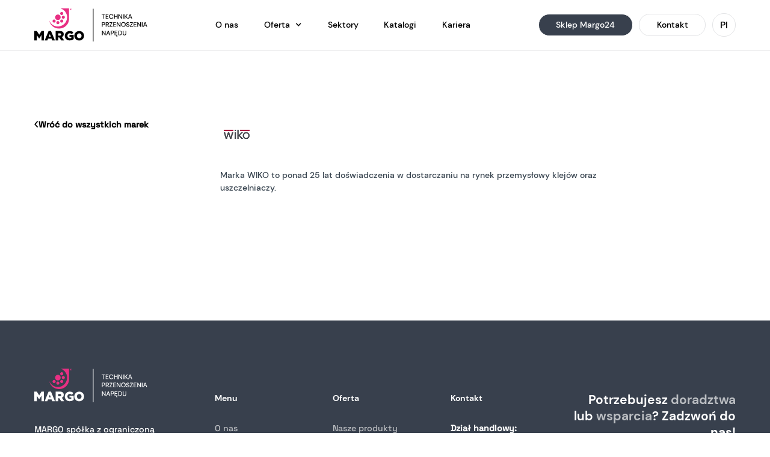

--- FILE ---
content_type: text/html
request_url: https://www.phumargo.pl/marki/wiko
body_size: 10824
content:
<!DOCTYPE html><!-- Last Published: Wed Dec 17 2025 13:28:07 GMT+0000 (Coordinated Universal Time) --><html data-wf-domain="www.phumargo.pl" data-wf-page="63fc81c8f45f01691812e840" data-wf-site="63fc81c8f45f015fc412e837" lang="en" data-wf-collection="63fc81c8f45f01f48812e851" data-wf-item-slug="wiko"><head><meta charset="utf-8"/><title>WIKO - Margo</title><meta content="" name="description"/><meta content="WIKO - Margo" property="og:title"/><meta content="" property="og:description"/><meta content="https://cdn.prod.website-files.com/63fc81c8f45f0108b612e84e/674dc5b848317c7afa44da51_wiko300.png" property="og:image"/><meta content="WIKO - Margo" property="twitter:title"/><meta content="" property="twitter:description"/><meta content="https://cdn.prod.website-files.com/63fc81c8f45f0108b612e84e/674dc5b848317c7afa44da51_wiko300.png" property="twitter:image"/><meta property="og:type" content="website"/><meta content="summary_large_image" name="twitter:card"/><meta content="width=device-width, initial-scale=1" name="viewport"/><link href="https://cdn.prod.website-files.com/63fc81c8f45f015fc412e837/css/phu-margo-staging.webflow.shared.04bd5512c.min.css" rel="stylesheet" type="text/css"/><script type="text/javascript">!function(o,c){var n=c.documentElement,t=" w-mod-";n.className+=t+"js",("ontouchstart"in o||o.DocumentTouch&&c instanceof DocumentTouch)&&(n.className+=t+"touch")}(window,document);</script><link href="https://cdn.prod.website-files.com/63fc81c8f45f015fc412e837/640b3c19d92375de3ac5c7f1_favicon.png" rel="shortcut icon" type="image/x-icon"/><link href="https://cdn.prod.website-files.com/63fc81c8f45f015fc412e837/640b3c1e4481e43c7bf4707a_web.png" rel="apple-touch-icon"/><link href="https://www.phumargo.pl/marki/wiko" rel="canonical"/><script async="" src="https://www.googletagmanager.com/gtag/js?id=G-W91LBVS8KP"></script><script type="text/javascript">window.dataLayer = window.dataLayer || [];function gtag(){dataLayer.push(arguments);}gtag('set', 'developer_id.dZGVlNj', true);gtag('js', new Date());gtag('config', 'G-W91LBVS8KP');</script><!-- Cookie Consent -->
<script async src="https://cdn.jsdelivr.net/npm/@finsweet/cookie-consent@1/fs-cc.js" fs-cc-mode="opt-in"></script>

<!-- Weglot -->
<link rel="alternate" hreflang="pl" href="https://www.phumargo.pl">
<script type="text/javascript" src="https://cdn.weglot.com/weglot.min.js"></script>
<script>
    Weglot.initialize({
        api_key: 'wg_4315fb02a4148809c87b61b3389222424'
    });
</script></head><body class="body body-white"><div class="white-nav-css w-embed"><style>
/* White Navbar CSS */
.body.body-white .navbar-logo-wrapper , .navbar--link-wrapper , .navbar--mm-dropdown--toggle {
    color: #000000 !important;
}

.body.body-white .navbar-section {
    background-color: white;
    border-bottom: 1px solid #E3E4E6;
}

.body.body-white .btn--nav {
    background-color: #38404D;
    color: white;
}

.body.body-white .btn--nav--outline {
    background-color: white;
    color: black;
    border-color: #E3E4E6;
}

.body.body-white .btn--nav--outline:hover {
    background-color: #38404D;
    color: white;
    border-color: #38404D;
}

.body.body-white .wg-dd-1-togle {
    background-color: white;
    color: black;
    border-color: #E3E4E6;
}

.body.body-white .menu-line {
    background-color: black;
}

.body.body-white .navbar-animated-wrapper {
    background: white;
}
</style></div><nav data-w-id="924ccc42-24e4-e0cd-3ef5-6bf2f3eebad1" class="navbar"><div class="navbar-section"><div class="navbar-container"><a href="/" id="w-node-_924ccc42-24e4-e0cd-3ef5-6bf2f3eebad4-f3eebad1" class="navbar-logo-wrapper w-inline-block"><div class="navbar-sh--logo w-embed"><?xml version="1.0" encoding="utf-8"?>
<!-- Generator: Adobe Illustrator 26.5.1, SVG Export Plug-In . SVG Version: 6.00 Build 0)  -->
<svg version="1.1" id="Warstwa_1" xmlns="http://www.w3.org/2000/svg" xmlns:xlink="http://www.w3.org/1999/xlink" x="0px" y="0px"
	 viewBox="0 0 212 62" style="enable-background:new 0 0 212 62;" xml:space="preserve">
<style type="text/css">
	.st0{fill:currentColor;}
	.st1{fill-rule:evenodd;clip-rule:evenodd;fill:currentColor;}
	.st2{fill-rule:evenodd;clip-rule:evenodd;fill:#E82F83 !important;}
</style>
<g>
	<g>
		<path class="st0" d="M128.8,19.3v-7.4h-2.5v-1h6.2v1h-2.5v7.4H128.8z M133.8,19.3v-8.4h5.3v1H135v2.6h3.7v1H135v2.7h4.1v1H133.8z
			 M144.4,19.4c-0.8,0-1.6-0.2-2.2-0.5c-0.6-0.4-1.1-0.9-1.4-1.5c-0.3-0.7-0.5-1.4-0.5-2.3c0-0.9,0.2-1.6,0.5-2.3
			c0.3-0.7,0.8-1.2,1.4-1.5c0.6-0.4,1.3-0.6,2.2-0.6c1,0,1.8,0.2,2.4,0.7c0.6,0.5,1,1.2,1.2,2h-1.4c-0.1-0.5-0.4-0.9-0.7-1.2
			c-0.4-0.3-0.9-0.4-1.5-0.4c-0.8,0-1.5,0.3-2,0.9c-0.5,0.6-0.7,1.4-0.7,2.4c0,1,0.2,1.8,0.7,2.3c0.5,0.6,1.2,0.9,2,0.9
			c0.6,0,1.1-0.1,1.5-0.4c0.4-0.3,0.6-0.6,0.7-1.1h1.4c-0.2,0.8-0.6,1.5-1.2,2C146.1,19.2,145.3,19.4,144.4,19.4z M149.4,19.3v-8.4
			h1.3v3.6h4.1v-3.6h1.3v8.4h-1.3v-3.8h-4.1v3.8H149.4z M157.7,19.3v-8.4h1.3l4.2,6.3v-6.3h1.3v8.4h-1.3l-4.2-6.3v6.3H157.7z
			 M166.1,19.3v-8.4h1.3v8.4H166.1z M169.1,19.3v-8.4h1.3v3.6l3.3-3.6h1.6l-3.1,3.3l3.2,5.1h-1.5l-2.5-4.1l-0.9,0.9v3.1H169.1z
			 M175.9,19.3l3.1-8.4h1.4l3.1,8.4h-1.3l-0.7-2.1H178l-0.7,2.1H175.9z M178.3,16.2h2.7l-1.4-3.8L178.3,16.2z M126.9,34.3v-8.4h2.9
			c0.7,0,1.2,0.1,1.6,0.3c0.4,0.2,0.8,0.5,1,0.9c0.2,0.4,0.3,0.8,0.3,1.3c0,0.5-0.1,0.9-0.3,1.3c-0.2,0.4-0.5,0.7-0.9,0.9
			c-0.4,0.2-1,0.3-1.7,0.3h-1.7v3.4H126.9z M128.1,29.9h1.6c0.6,0,1-0.1,1.3-0.4c0.3-0.3,0.4-0.6,0.4-1.1c0-0.5-0.1-0.8-0.4-1.1
			c-0.3-0.3-0.7-0.4-1.3-0.4h-1.6V29.9z M134,34.3v-8.4h2.9c0.7,0,1.2,0.1,1.6,0.3c0.4,0.2,0.8,0.5,1,0.9c0.2,0.4,0.3,0.8,0.3,1.3
			c0,0.5-0.1,1-0.4,1.4c-0.3,0.4-0.7,0.7-1.3,0.9l1.8,3.6h-1.5l-1.6-3.4h-1.5v3.4H134z M135.2,29.9h1.5c0.6,0,1-0.1,1.3-0.4
			c0.3-0.3,0.4-0.6,0.4-1.1s-0.1-0.8-0.4-1.1c-0.3-0.3-0.7-0.4-1.3-0.4h-1.5V29.9z M141,34.3v-1l4-6.3h-4v-1.1h5.4v1l-4,6.3h4.1v1.1
			H141z M147.9,34.3v-8.4h5.3v1h-4.1v2.6h3.7v1h-3.7v2.7h4.1v1H147.9z M154.7,34.3v-8.4h1.3l4.2,6.3v-6.3h1.3v8.4h-1.3L156,28v6.3
			H154.7z M167.1,34.4c-0.8,0-1.6-0.2-2.2-0.6c-0.6-0.4-1.1-0.9-1.5-1.5c-0.4-0.7-0.5-1.4-0.5-2.3c0-0.9,0.2-1.6,0.5-2.3
			c0.4-0.7,0.8-1.2,1.5-1.5c0.6-0.4,1.4-0.6,2.2-0.6s1.6,0.2,2.2,0.6c0.6,0.4,1.1,0.9,1.5,1.5c0.4,0.6,0.5,1.4,0.5,2.3
			c0,0.9-0.2,1.6-0.5,2.3c-0.3,0.6-0.8,1.2-1.5,1.5C168.6,34.2,167.9,34.4,167.1,34.4z M167.1,33.3c0.6,0,1.1-0.1,1.5-0.4
			c0.4-0.3,0.8-0.6,1-1.1c0.2-0.5,0.4-1.1,0.4-1.7c0-0.7-0.1-1.2-0.4-1.7c-0.2-0.5-0.6-0.8-1-1.1c-0.4-0.3-0.9-0.4-1.5-0.4
			s-1.1,0.1-1.5,0.4c-0.4,0.3-0.8,0.6-1,1.1c-0.2,0.5-0.3,1.1-0.3,1.7c0,0.7,0.1,1.2,0.3,1.7c0.2,0.5,0.6,0.8,1,1.1
			C166,33.2,166.5,33.3,167.1,33.3z M175.4,34.4c-0.6,0-1.2-0.1-1.6-0.3s-0.8-0.5-1.1-0.9c-0.3-0.4-0.4-0.9-0.4-1.4h1.3
			c0,0.4,0.2,0.8,0.5,1.1c0.3,0.3,0.7,0.5,1.3,0.5c0.5,0,0.9-0.1,1.1-0.3c0.3-0.2,0.4-0.5,0.4-0.9c0-0.3-0.1-0.5-0.2-0.7
			c-0.1-0.2-0.3-0.3-0.5-0.5c-0.2-0.1-0.5-0.2-0.8-0.3s-0.6-0.2-0.9-0.3c-0.6-0.2-1.1-0.5-1.5-0.8c-0.3-0.3-0.5-0.8-0.5-1.4
			c0-0.5,0.1-0.9,0.3-1.2c0.2-0.4,0.6-0.6,1-0.8c0.4-0.2,0.9-0.3,1.5-0.3c0.5,0,1,0.1,1.4,0.3c0.4,0.2,0.7,0.5,1,0.8
			c0.2,0.4,0.4,0.8,0.4,1.2h-1.3c0-0.2-0.1-0.4-0.2-0.6c-0.1-0.2-0.3-0.4-0.5-0.5s-0.5-0.2-0.8-0.2c-0.4,0-0.7,0.1-1,0.3
			c-0.3,0.2-0.4,0.5-0.4,0.9c0,0.3,0.1,0.6,0.3,0.8c0.2,0.2,0.5,0.3,0.8,0.4c0.3,0.1,0.7,0.2,1.2,0.4c0.4,0.1,0.8,0.3,1.1,0.5
			c0.3,0.2,0.6,0.4,0.8,0.8c0.2,0.3,0.3,0.7,0.3,1.2c0,0.4-0.1,0.8-0.3,1.2c-0.2,0.4-0.5,0.7-1,0.9C176.6,34.3,176,34.4,175.4,34.4z
			 M179.4,34.3v-1l4-6.3h-4v-1.1h5.4v1l-4,6.3h4.1v1.1H179.4z M186.3,34.3v-8.4h5.3v1h-4.1v2.6h3.7v1h-3.7v2.7h4.1v1H186.3z
			 M193.1,34.3v-8.4h1.3l4.2,6.3v-6.3h1.3v8.4h-1.3l-4.2-6.3v6.3H193.1z M201.6,34.3v-8.4h1.3v8.4H201.6z M204,34.3l3.1-8.4h1.4
			l3.1,8.4h-1.3l-0.7-2.1h-3.4l-0.7,2.1H204z M206.5,31.2h2.7l-1.4-3.8L206.5,31.2z M126.9,50.3v-8.4h1.3l4.2,6.3v-6.3h1.3v8.4h-1.3
			l-4.2-6.3v6.3H126.9z M134.8,50.3l3.1-8.4h1.4l3.1,8.4H141l-0.7-2.1h-3.4l-0.7,2.1H134.8z M137.2,47.2h2.7l-1.4-3.8L137.2,47.2z
			 M143.5,50.3v-8.4h2.9c0.7,0,1.2,0.1,1.6,0.3c0.4,0.2,0.8,0.5,1,0.9c0.2,0.4,0.3,0.8,0.3,1.3c0,0.5-0.1,0.9-0.3,1.3
			c-0.2,0.4-0.5,0.7-0.9,0.9c-0.4,0.2-1,0.3-1.7,0.3h-1.7v3.4H143.5z M144.8,45.9h1.6c0.6,0,1-0.1,1.3-0.4c0.3-0.3,0.4-0.6,0.4-1.1
			c0-0.5-0.1-0.8-0.4-1.1c-0.3-0.3-0.7-0.4-1.3-0.4h-1.6V45.9z M150.6,50.3v-8.4h5.3v1h-4.1v2.6h3.7v1h-3.7v2.7h4.1v1H150.6z
			 M155,52.8c-0.4,0-0.7-0.1-1-0.3c-0.3-0.2-0.5-0.5-0.5-0.9c0-0.3,0.1-0.6,0.3-0.9c0.2-0.3,0.6-0.5,1.2-0.8l0.6-0.3l0.3,0.6
			l-0.7,0.3c-0.3,0.1-0.5,0.3-0.6,0.4c-0.1,0.1-0.2,0.3-0.2,0.4c0,0.2,0.1,0.3,0.2,0.4c0.1,0.1,0.3,0.1,0.5,0.1
			c0.3,0,0.5-0.1,0.8-0.2v0.8c-0.1,0-0.3,0.1-0.5,0.1C155.4,52.7,155.2,52.8,155,52.8z M157.5,50.3v-8.4h2.7c1,0,1.8,0.2,2.4,0.5
			c0.6,0.3,1.1,0.8,1.4,1.5c0.3,0.6,0.5,1.4,0.5,2.2c0,0.9-0.2,1.6-0.5,2.2c-0.3,0.6-0.8,1.1-1.4,1.5c-0.6,0.3-1.4,0.5-2.4,0.5
			H157.5z M158.7,49.2h1.4c0.8,0,1.4-0.1,1.8-0.4c0.4-0.2,0.8-0.6,1-1.1c0.2-0.5,0.3-1,0.3-1.7s-0.1-1.2-0.3-1.7
			c-0.2-0.5-0.5-0.8-1-1.1c-0.4-0.3-1-0.4-1.8-0.4h-1.4V49.2z M169.1,50.4c-0.6,0-1.1-0.1-1.6-0.3c-0.5-0.2-0.9-0.6-1.2-1.1
			c-0.3-0.5-0.4-1.1-0.4-1.9v-5.2h1.3v5.3c0,0.7,0.2,1.3,0.5,1.6c0.4,0.3,0.8,0.5,1.4,0.5c0.6,0,1.1-0.2,1.4-0.5
			c0.4-0.3,0.5-0.9,0.5-1.6v-5.3h1.3v5.2c0,0.8-0.1,1.4-0.4,1.9c-0.3,0.5-0.7,0.9-1.2,1.1C170.2,50.3,169.6,50.4,169.1,50.4z"/>
	</g>
	<g>
		<rect x="110" y="0.6" class="st0" width="1" height="61.3"/>
	</g>
	<g>
		<path class="st1" d="M13.5,42.4l-4.3,6.9l-4.4-6.9H0.1v17.7h4.6V50l4.4,6.6l4.3-6.7v10.1h4.7V42.4H13.5z M26.8,42.4l-7.4,17.7h5
			l1.3-3.4h6.6l1.4,3.4h5l-7.4-17.7H26.8z M29.1,48.1L31,53h-3.8L29.1,48.1z"/>
		<path class="st1" d="M47.9,50.9c1.6,0,2.5-0.8,2.5-2v-0.2c0-1.3-1-2-2.6-2h-3.1v4.2L47.9,50.9L47.9,50.9z M40,42.4h8.1
			c2.6,0,4.4,0.7,5.6,1.8c1,1,1.5,2.6,1.5,4.3v0c0,2.6-1.4,4.3-3.5,5.2l4.3,6.3h-5.5l-3.7-5.5h-2.1v5.5H40L40,42.4z M57.2,51.3
			c0-5,3.9-8.9,9.2-8.9c3,0,5.1,0.9,6.9,2.5l-2.8,3.3c-1.2-1-2.4-1.6-4.1-1.6c-2.4,0-4.3,2-4.3,4.7v0c0,2.7,1.9,4.7,4.6,4.7
			c1.1,0,2-0.2,2.7-0.7v-2.1h-3.3v-3.5h7.8v7.7c-1.8,1.5-4.3,2.6-7.4,2.6C61.1,60.1,57.2,56.5,57.2,51.3z M88.6,51.3
			c0-2.5-1.8-4.6-4.4-4.6c-2.6,0-4.3,2.1-4.3,4.5v0.1c0,2.4,1.8,4.6,4.3,4.6C86.8,55.8,88.6,53.7,88.6,51.3z M75,51.3
			c0-4.9,3.9-8.9,9.2-8.9c5.2,0,9.1,3.9,9.1,8.8v0.1c0,4.9-3.9,8.9-9.2,8.9C78.9,60.1,75,56.2,75,51.3z"/>
	</g>
</g>
<g>
	<path class="st2" d="M68.6,1.6c0,0.2-0.1,0.2-0.3,0.2H68V1.4h0.3C68.5,1.3,68.6,1.4,68.6,1.6z M69,1.6c0-0.1-0.1-0.3-0.2-0.4
		C68.7,1.1,68.6,1,68.3,1h-0.7v1.6h0.3V2.2h0.3l0.3,0.5H69l-0.4-0.6C68.8,2,69,1.8,69,1.6z"/>
	<path class="st2" d="M68.3,3.2c-0.8,0-1.3-0.6-1.3-1.3s0.6-1.3,1.3-1.3c0.7,0,1.3,0.6,1.3,1.3S69,3.2,68.3,3.2z M68.3,0.1
		c-0.9,0-1.7,0.7-1.7,1.7c0,0.9,0.7,1.7,1.7,1.7c0.9,0,1.7-0.7,1.7-1.7C69.9,0.9,69.2,0.1,68.3,0.1z M49.4,0.1
		c7,2.2,12.1,8.7,12.1,16.5c0,9.5-7.7,17.3-17.3,17.3c-7.4,0-13.7-4.6-16.2-11.2c1.6,8.5,9.1,15,18.1,15h0.7
		c10.2,0,18.4-8.2,18.4-18.4V0.1H49.4z"/>
	<path class="st2" d="M54.4,13.6c1.6,0,2.9,1.3,2.9,2.9s-1.3,2.9-2.9,2.9s-2.9-1.3-2.9-2.9S52.8,13.6,54.4,13.6 M44.2,23.8
		c1.6,0,2.9,1.3,2.9,2.9c0,1.6-1.3,2.9-2.9,2.9s-2.9-1.3-2.9-2.9C41.3,25.1,42.6,23.8,44.2,23.8z M51.4,20.8c1.6,0,2.9,1.3,2.9,2.9
		c0,1.6-1.3,2.9-2.9,2.9c-1.6,0-2.9-1.3-2.9-2.9C48.5,22.2,49.8,20.8,51.4,20.8z M37.1,20.8c1.6,0,2.9,1.3,2.9,2.9
		c0,1.6-1.3,2.9-2.9,2.9c-1.6,0-2.9-1.3-2.9-2.9C34.2,22.2,35.5,20.8,37.1,20.8z M51.4,6.6c1.6,0,2.9,1.3,2.9,2.9
		c0,1.6-1.3,2.9-2.9,2.9c-1.6,0-2.9-1.3-2.9-2.9C48.5,7.9,49.8,6.6,51.4,6.6z M44.2,11.4c2.9,0,5.2,2.3,5.2,5.2s-2.3,5.2-5.2,5.2
		c-2.9,0-5.2-2.3-5.2-5.2C39.1,13.7,41.4,11.4,44.2,11.4z"/>
</g>
</svg></div></a><div id="w-node-_924ccc42-24e4-e0cd-3ef5-6bf2f3eebad6-f3eebad1" class="navbar-menu--dropdown"><div data-w-id="924ccc42-24e4-e0cd-3ef5-6bf2f3eebad7" class="nav-menu--dropdown-toggle"><div class="menu-icon"><div class="menu-line _1"></div><div class="menu-line _2"></div><div class="menu-line _3"></div></div></div><div class="navbar-animated-wrapper"><div class="navbar--links-wrapper"><a href="/o-nas" class="navbar--link-wrapper w-inline-block"><div>O nas</div></a><div data-hover="true" data-delay="0" id="w-node-_924ccc42-24e4-e0cd-3ef5-6bf2f3eebae1-f3eebad1" data-w-id="924ccc42-24e4-e0cd-3ef5-6bf2f3eebae1" class="navbar--mm-dropdown w-dropdown"><div class="navbar--mm-dropdown--toggle w-dropdown-toggle"><div class="navbar--mm-dropdown-toggle-content-wrapper"><div class="navbar--dropdown-toggle-text">Oferta</div><div class="navbar--dropdown-toggle-arrow w-icon-dropdown-toggle"></div></div></div><nav data-w-id="924ccc42-24e4-e0cd-3ef5-6bf2f3eebae7" class="navbar--mm-dropdown-list w-dropdown-list"><div class="w-layout-grid navbar--mm-grid"><a href="/kategorie" class="navbar--mm-link-wrapper w-inline-block"><div class="mb-4"><div class="p3"><strong>Produkty</strong></div></div><p class="p4 p4--mobile-mm-description">Ponad 270 000 produktów, aż <span class="no-breaking">60 000</span> z nich w ciągłej dostępności</p></a><a href="/marki" class="navbar--mm-link-wrapper w-inline-block"><div class="mb-4"><div class="p3"><strong>Marki</strong></div></div><p class="p4 p4--mobile-mm-description">Poznaj ponad 60 globalnych marek, których jesteśmy autoryzowanym dystrybutorem</p></a><a href="/uslugi" class="navbar--mm-link-wrapper w-inline-block"><div class="mb-4"><div class="p3"><strong>Usługi</strong></div></div><p class="p4 p4--mobile-mm-description">Doradztwo techniczne, szkolenia oraz pracami realizowane przez M-serwis</p></a></div></nav></div><a href="/#sektory" class="navbar--link-wrapper w-inline-block"><div>Sektory</div></a><a href="/katalogi" class="navbar--link-wrapper w-inline-block"><div>Katalogi</div></a><a href="/kariera" class="navbar--link-wrapper w-inline-block"><div>Kariera</div></a></div></div></div><div id="w-node-_924ccc42-24e4-e0cd-3ef5-6bf2f3eebb07-f3eebad1" class="w-layout-grid nav-btn-grid"><a href="https://margo24.pl/" target="_blank" class="btn btn--nav w-inline-block"><div class="btn--text">Sklep Margo24</div></a><a href="/kontakt" class="btn btn--nav btn--nav--outline w-inline-block"><div class="btn--text">Kontakt</div></a><div id="w-node-_924ccc42-24e4-e0cd-3ef5-6bf2f3eebb0e-f3eebad1" class="wg-element-wrapper sw6"><div data-hover="true" data-delay="0" id="w-node-_924ccc42-24e4-e0cd-3ef5-6bf2f3eebb0f-f3eebad1" class="wg-dropdown-1 w-dropdown"><div lang="pl" class="wg-dd-1-togle w-dropdown-toggle"><div class="wg-selector-text-wrapper"><div class="btn--text">Pl</div></div></div><nav fs-scrolldisable-element="when-visible" class="wg-dd-1-list wg-dropdown-link-flag w-dropdown-list"><div class="w-layout-grid navbar--mm-grid"><a href="#" lang="en" class="wg-dropdown-1-link w-inline-block"><p class="p3">EN</p></a></div></nav></div><div class="wg-code w-embed w-script"><script type="text/javascript" src="https://cdn.weglot.com/weglot.min.js"></script>
<script>
// init Weglot
Weglot.initialize({
	api_key: 'wg_4315fb02a4148809c87b61b3389222424'
});

// on Weglot init
Weglot.on('initialized', ()=>{
	// get the current active language
  const currentLang = Weglot.getCurrentLang();
  // call updateFlagDropdownLinks function
  updateSW6FlagDropdownLinks(currentLang);
});

// for each of the .wg-element-wrapper language links
document.querySelectorAll('.wg-element-wrapper.sw6 [lang]').forEach((link)=>{
		// add a click event listener
		link.addEventListener('click', function(e){
    	// prevent default
			e.preventDefault();
      // switch to the current active language      
      Weglot.switchTo(this.getAttribute('lang'));
      // call updateDropdownLinks function
      updateSW6FlagDropdownLinks(this.getAttribute('lang'));
		});
});

// updateFlagDropdownLinks function
function updateSW6FlagDropdownLinks(currentLang){
	// get the wrapper element
	const $wrapper = document.querySelector('.wg-element-wrapper.sw6'); 
  // if the .w-dropdown-toggle is not the current active language
 	if($wrapper.querySelector('.w-dropdown-toggle').getAttribute('lang') !== currentLang){
  	// swap the dropdown toggle's innerHTML with the current active language link innerHTML
  	const $activeLangLink = $wrapper.querySelector('[lang='+currentLang+']');
    const childDiv = $activeLangLink.innerHTML;
    const $toggle = $wrapper.querySelector('.w-dropdown-toggle');
    const toggleDiv = $toggle.innerHTML;
    $toggle.innerHTML = childDiv;
    $activeLangLink.innerHTML = toggleDiv;
    
    // swap the dropdown toggle's lang attr with the current active language link lang attr
		const lang = $activeLangLink.getAttribute('lang');
   	const toggleLang = $toggle.getAttribute('lang');
		$toggle.setAttribute('lang', lang);
		$activeLangLink.setAttribute('lang', toggleLang);
  }
}
</script></div></div></div></div></div><div class="navbar--mm-bg"></div><div class="global-custom-css w-embed"><style>
/* Max Font Size */
@media screen and (min-width:1440px) {
.body { font-size: 0.9em; }
}
/* Min Font Size */
@media screen and (min-width: 768px) and (max-width: 991px)  {
.body { font-size: calc(1.5937219730941705vw + 0.014013452914798207em); }
}
@media screen and (min-width: 480px) and (max-width: 767px)  {
.body { font-size: calc(1.8vw + 0.2em); }
}
@media screen and (min-width: 320px) and (max-width: 479px)  {
.body { font-size: calc(3vw + 0.15em); }
}
@media screen and (max-width:319px) {
.body { font-size: 0.749441132637854em; }
}


.body {
     -webkit-font-smoothing: antialiased;
     -moz-osx-font-smoothing: grayscale;
     font-smoothing: antialiased;
     text-rendering: optimizeLegibility;
}
</style></div><div class="gtm w-embed w-iframe"><!-- Google Tag Manager (noscript) -->
<noscript><iframe src=https://www.googletagmanager.com/ns.html?id=GTM-W9VGMTF height="0" width="0" style="display:none;visibility:hidden"></iframe></noscript>
<!-- End Google Tag Manager (noscript) --></div></nav><div class="section"><div class="container container--hero"><div class="w-layout-grid subcategory-page--grid"><div id="w-node-_70225a74-9e60-51b7-5645-9734f206015d-1812e840" class="back-wrapper"><a href="/marki" class="text-link w-inline-block"><div class="text-link-wrapper"><img src="https://cdn.prod.website-files.com/63fc81c8f45f015fc412e837/63fc81c8f45f01d71112e890_chevron-right%20(5).svg" loading="lazy" alt="" class="text-link--icon"/><div class="text-link--text-wrapper"><div class="p3 p3--text-link">Wróć do wszystkich marek</div></div></div></a></div><div id="w-node-_70225a74-9e60-51b7-5645-9734f2060166-1812e840"><div class="mb-32"><div class="marka-page-logo-wrapper"><img src="https://cdn.prod.website-files.com/63fc81c8f45f0108b612e84e/674dc5b848317c7afa44da51_wiko300.png" loading="lazy" alt="" class="marka-page-logo"/></div><div class="marka-page-logo-wrapper w-condition-invisible"><img src="" loading="lazy" alt="" class="marka-page-logo w-dyn-bind-empty"/></div></div><div class="max-w-800"><div class="mb-48"><div class="rich-text w-richtext"><p>Marka WIKO to ponad 25 lat doświadczenia w dostarczaniu na rynek przemysłowy klejów oraz uszczelniaczy. </p></div></div></div></div></div><div class="w-condition-invisible"><div id="w-node-_9058465c-9e4b-17b9-7c74-c1b1644caf27-1812e840" class="w-dyn-list"><div class="w-dyn-empty"><div>No items found.</div></div></div></div><div class="extra-desc-page--grid w-condition-invisible"><div></div><div class="rich-text w-dyn-bind-empty w-richtext"></div></div></div></div><div class="section section--footer"><div class="container container--footer"><div class="w-layout-grid footer-grid"><div id="w-node-_775b202b-293a-7fb4-c2b2-9a4a0f4b066c-0f4b0669" class="footer-content-wrapper"><div class="footer-content-top-wrapper"><div class="mb-32"><a href="#" class="footer-logo-link w-inline-block"><div class="footer-sh--logo w-embed"><?xml version="1.0" encoding="utf-8"?>
<!-- Generator: Adobe Illustrator 26.5.1, SVG Export Plug-In . SVG Version: 6.00 Build 0)  -->
<svg version="1.1" id="Warstwa_1" xmlns="http://www.w3.org/2000/svg" xmlns:xlink="http://www.w3.org/1999/xlink" x="0px" y="0px"
	 viewBox="0 0 212 62" style="enable-background:new 0 0 212 62;" xml:space="preserve">
<style type="text/css">
	.st0{fill:currentColor;}
	.st1{fill-rule:evenodd;clip-rule:evenodd;fill:currentColor;}
	.st2{fill-rule:evenodd;clip-rule:evenodd;fill:#BE1622;}
</style>
<g>
	<g>
		<path class="st0" d="M128.8,19.3v-7.4h-2.5v-1h6.2v1h-2.5v7.4H128.8z M133.8,19.3v-8.4h5.3v1H135v2.6h3.7v1H135v2.7h4.1v1H133.8z
			 M144.4,19.4c-0.8,0-1.6-0.2-2.2-0.5c-0.6-0.4-1.1-0.9-1.4-1.5c-0.3-0.7-0.5-1.4-0.5-2.3c0-0.9,0.2-1.6,0.5-2.3
			c0.3-0.7,0.8-1.2,1.4-1.5c0.6-0.4,1.3-0.6,2.2-0.6c1,0,1.8,0.2,2.4,0.7c0.6,0.5,1,1.2,1.2,2h-1.4c-0.1-0.5-0.4-0.9-0.7-1.2
			c-0.4-0.3-0.9-0.4-1.5-0.4c-0.8,0-1.5,0.3-2,0.9c-0.5,0.6-0.7,1.4-0.7,2.4c0,1,0.2,1.8,0.7,2.3c0.5,0.6,1.2,0.9,2,0.9
			c0.6,0,1.1-0.1,1.5-0.4c0.4-0.3,0.6-0.6,0.7-1.1h1.4c-0.2,0.8-0.6,1.5-1.2,2C146.1,19.2,145.3,19.4,144.4,19.4z M149.4,19.3v-8.4
			h1.3v3.6h4.1v-3.6h1.3v8.4h-1.3v-3.8h-4.1v3.8H149.4z M157.7,19.3v-8.4h1.3l4.2,6.3v-6.3h1.3v8.4h-1.3l-4.2-6.3v6.3H157.7z
			 M166.1,19.3v-8.4h1.3v8.4H166.1z M169.1,19.3v-8.4h1.3v3.6l3.3-3.6h1.6l-3.1,3.3l3.2,5.1h-1.5l-2.5-4.1l-0.9,0.9v3.1H169.1z
			 M175.9,19.3l3.1-8.4h1.4l3.1,8.4h-1.3l-0.7-2.1H178l-0.7,2.1H175.9z M178.3,16.2h2.7l-1.4-3.8L178.3,16.2z M126.9,34.3v-8.4h2.9
			c0.7,0,1.2,0.1,1.6,0.3c0.4,0.2,0.8,0.5,1,0.9c0.2,0.4,0.3,0.8,0.3,1.3c0,0.5-0.1,0.9-0.3,1.3c-0.2,0.4-0.5,0.7-0.9,0.9
			c-0.4,0.2-1,0.3-1.7,0.3h-1.7v3.4H126.9z M128.1,29.9h1.6c0.6,0,1-0.1,1.3-0.4c0.3-0.3,0.4-0.6,0.4-1.1c0-0.5-0.1-0.8-0.4-1.1
			c-0.3-0.3-0.7-0.4-1.3-0.4h-1.6V29.9z M134,34.3v-8.4h2.9c0.7,0,1.2,0.1,1.6,0.3c0.4,0.2,0.8,0.5,1,0.9c0.2,0.4,0.3,0.8,0.3,1.3
			c0,0.5-0.1,1-0.4,1.4c-0.3,0.4-0.7,0.7-1.3,0.9l1.8,3.6h-1.5l-1.6-3.4h-1.5v3.4H134z M135.2,29.9h1.5c0.6,0,1-0.1,1.3-0.4
			c0.3-0.3,0.4-0.6,0.4-1.1s-0.1-0.8-0.4-1.1c-0.3-0.3-0.7-0.4-1.3-0.4h-1.5V29.9z M141,34.3v-1l4-6.3h-4v-1.1h5.4v1l-4,6.3h4.1v1.1
			H141z M147.9,34.3v-8.4h5.3v1h-4.1v2.6h3.7v1h-3.7v2.7h4.1v1H147.9z M154.7,34.3v-8.4h1.3l4.2,6.3v-6.3h1.3v8.4h-1.3L156,28v6.3
			H154.7z M167.1,34.4c-0.8,0-1.6-0.2-2.2-0.6c-0.6-0.4-1.1-0.9-1.5-1.5c-0.4-0.7-0.5-1.4-0.5-2.3c0-0.9,0.2-1.6,0.5-2.3
			c0.4-0.7,0.8-1.2,1.5-1.5c0.6-0.4,1.4-0.6,2.2-0.6s1.6,0.2,2.2,0.6c0.6,0.4,1.1,0.9,1.5,1.5c0.4,0.6,0.5,1.4,0.5,2.3
			c0,0.9-0.2,1.6-0.5,2.3c-0.3,0.6-0.8,1.2-1.5,1.5C168.6,34.2,167.9,34.4,167.1,34.4z M167.1,33.3c0.6,0,1.1-0.1,1.5-0.4
			c0.4-0.3,0.8-0.6,1-1.1c0.2-0.5,0.4-1.1,0.4-1.7c0-0.7-0.1-1.2-0.4-1.7c-0.2-0.5-0.6-0.8-1-1.1c-0.4-0.3-0.9-0.4-1.5-0.4
			s-1.1,0.1-1.5,0.4c-0.4,0.3-0.8,0.6-1,1.1c-0.2,0.5-0.3,1.1-0.3,1.7c0,0.7,0.1,1.2,0.3,1.7c0.2,0.5,0.6,0.8,1,1.1
			C166,33.2,166.5,33.3,167.1,33.3z M175.4,34.4c-0.6,0-1.2-0.1-1.6-0.3s-0.8-0.5-1.1-0.9c-0.3-0.4-0.4-0.9-0.4-1.4h1.3
			c0,0.4,0.2,0.8,0.5,1.1c0.3,0.3,0.7,0.5,1.3,0.5c0.5,0,0.9-0.1,1.1-0.3c0.3-0.2,0.4-0.5,0.4-0.9c0-0.3-0.1-0.5-0.2-0.7
			c-0.1-0.2-0.3-0.3-0.5-0.5c-0.2-0.1-0.5-0.2-0.8-0.3s-0.6-0.2-0.9-0.3c-0.6-0.2-1.1-0.5-1.5-0.8c-0.3-0.3-0.5-0.8-0.5-1.4
			c0-0.5,0.1-0.9,0.3-1.2c0.2-0.4,0.6-0.6,1-0.8c0.4-0.2,0.9-0.3,1.5-0.3c0.5,0,1,0.1,1.4,0.3c0.4,0.2,0.7,0.5,1,0.8
			c0.2,0.4,0.4,0.8,0.4,1.2h-1.3c0-0.2-0.1-0.4-0.2-0.6c-0.1-0.2-0.3-0.4-0.5-0.5s-0.5-0.2-0.8-0.2c-0.4,0-0.7,0.1-1,0.3
			c-0.3,0.2-0.4,0.5-0.4,0.9c0,0.3,0.1,0.6,0.3,0.8c0.2,0.2,0.5,0.3,0.8,0.4c0.3,0.1,0.7,0.2,1.2,0.4c0.4,0.1,0.8,0.3,1.1,0.5
			c0.3,0.2,0.6,0.4,0.8,0.8c0.2,0.3,0.3,0.7,0.3,1.2c0,0.4-0.1,0.8-0.3,1.2c-0.2,0.4-0.5,0.7-1,0.9C176.6,34.3,176,34.4,175.4,34.4z
			 M179.4,34.3v-1l4-6.3h-4v-1.1h5.4v1l-4,6.3h4.1v1.1H179.4z M186.3,34.3v-8.4h5.3v1h-4.1v2.6h3.7v1h-3.7v2.7h4.1v1H186.3z
			 M193.1,34.3v-8.4h1.3l4.2,6.3v-6.3h1.3v8.4h-1.3l-4.2-6.3v6.3H193.1z M201.6,34.3v-8.4h1.3v8.4H201.6z M204,34.3l3.1-8.4h1.4
			l3.1,8.4h-1.3l-0.7-2.1h-3.4l-0.7,2.1H204z M206.5,31.2h2.7l-1.4-3.8L206.5,31.2z M126.9,50.3v-8.4h1.3l4.2,6.3v-6.3h1.3v8.4h-1.3
			l-4.2-6.3v6.3H126.9z M134.8,50.3l3.1-8.4h1.4l3.1,8.4H141l-0.7-2.1h-3.4l-0.7,2.1H134.8z M137.2,47.2h2.7l-1.4-3.8L137.2,47.2z
			 M143.5,50.3v-8.4h2.9c0.7,0,1.2,0.1,1.6,0.3c0.4,0.2,0.8,0.5,1,0.9c0.2,0.4,0.3,0.8,0.3,1.3c0,0.5-0.1,0.9-0.3,1.3
			c-0.2,0.4-0.5,0.7-0.9,0.9c-0.4,0.2-1,0.3-1.7,0.3h-1.7v3.4H143.5z M144.8,45.9h1.6c0.6,0,1-0.1,1.3-0.4c0.3-0.3,0.4-0.6,0.4-1.1
			c0-0.5-0.1-0.8-0.4-1.1c-0.3-0.3-0.7-0.4-1.3-0.4h-1.6V45.9z M150.6,50.3v-8.4h5.3v1h-4.1v2.6h3.7v1h-3.7v2.7h4.1v1H150.6z
			 M155,52.8c-0.4,0-0.7-0.1-1-0.3c-0.3-0.2-0.5-0.5-0.5-0.9c0-0.3,0.1-0.6,0.3-0.9c0.2-0.3,0.6-0.5,1.2-0.8l0.6-0.3l0.3,0.6
			l-0.7,0.3c-0.3,0.1-0.5,0.3-0.6,0.4c-0.1,0.1-0.2,0.3-0.2,0.4c0,0.2,0.1,0.3,0.2,0.4c0.1,0.1,0.3,0.1,0.5,0.1
			c0.3,0,0.5-0.1,0.8-0.2v0.8c-0.1,0-0.3,0.1-0.5,0.1C155.4,52.7,155.2,52.8,155,52.8z M157.5,50.3v-8.4h2.7c1,0,1.8,0.2,2.4,0.5
			c0.6,0.3,1.1,0.8,1.4,1.5c0.3,0.6,0.5,1.4,0.5,2.2c0,0.9-0.2,1.6-0.5,2.2c-0.3,0.6-0.8,1.1-1.4,1.5c-0.6,0.3-1.4,0.5-2.4,0.5
			H157.5z M158.7,49.2h1.4c0.8,0,1.4-0.1,1.8-0.4c0.4-0.2,0.8-0.6,1-1.1c0.2-0.5,0.3-1,0.3-1.7s-0.1-1.2-0.3-1.7
			c-0.2-0.5-0.5-0.8-1-1.1c-0.4-0.3-1-0.4-1.8-0.4h-1.4V49.2z M169.1,50.4c-0.6,0-1.1-0.1-1.6-0.3c-0.5-0.2-0.9-0.6-1.2-1.1
			c-0.3-0.5-0.4-1.1-0.4-1.9v-5.2h1.3v5.3c0,0.7,0.2,1.3,0.5,1.6c0.4,0.3,0.8,0.5,1.4,0.5c0.6,0,1.1-0.2,1.4-0.5
			c0.4-0.3,0.5-0.9,0.5-1.6v-5.3h1.3v5.2c0,0.8-0.1,1.4-0.4,1.9c-0.3,0.5-0.7,0.9-1.2,1.1C170.2,50.3,169.6,50.4,169.1,50.4z"/>
	</g>
	<g>
		<rect x="110" y="0.6" class="st0" width="1" height="61.3"/>
	</g>
	<g>
		<path class="st1" d="M13.5,42.4l-4.3,6.9l-4.4-6.9H0.1v17.7h4.6V50l4.4,6.6l4.3-6.7v10.1h4.7V42.4H13.5z M26.8,42.4l-7.4,17.7h5
			l1.3-3.4h6.6l1.4,3.4h5l-7.4-17.7H26.8z M29.1,48.1L31,53h-3.8L29.1,48.1z"/>
		<path class="st1" d="M47.9,50.9c1.6,0,2.5-0.8,2.5-2v-0.2c0-1.3-1-2-2.6-2h-3.1v4.2L47.9,50.9L47.9,50.9z M40,42.4h8.1
			c2.6,0,4.4,0.7,5.6,1.8c1,1,1.5,2.6,1.5,4.3v0c0,2.6-1.4,4.3-3.5,5.2l4.3,6.3h-5.5l-3.7-5.5h-2.1v5.5H40L40,42.4z M57.2,51.3
			c0-5,3.9-8.9,9.2-8.9c3,0,5.1,0.9,6.9,2.5l-2.8,3.3c-1.2-1-2.4-1.6-4.1-1.6c-2.4,0-4.3,2-4.3,4.7v0c0,2.7,1.9,4.7,4.6,4.7
			c1.1,0,2-0.2,2.7-0.7v-2.1h-3.3v-3.5h7.8v7.7c-1.8,1.5-4.3,2.6-7.4,2.6C61.1,60.1,57.2,56.5,57.2,51.3z M88.6,51.3
			c0-2.5-1.8-4.6-4.4-4.6c-2.6,0-4.3,2.1-4.3,4.5v0.1c0,2.4,1.8,4.6,4.3,4.6C86.8,55.8,88.6,53.7,88.6,51.3z M75,51.3
			c0-4.9,3.9-8.9,9.2-8.9c5.2,0,9.1,3.9,9.1,8.8v0.1c0,4.9-3.9,8.9-9.2,8.9C78.9,60.1,75,56.2,75,51.3z"/>
	</g>
</g>
<g>
	<path class="st2" d="M68.6,1.6c0,0.2-0.1,0.2-0.3,0.2H68V1.4h0.3C68.5,1.3,68.6,1.4,68.6,1.6z M69,1.6c0-0.1-0.1-0.3-0.2-0.4
		C68.7,1.1,68.6,1,68.3,1h-0.7v1.6h0.3V2.2h0.3l0.3,0.5H69l-0.4-0.6C68.8,2,69,1.8,69,1.6z"/>
	<path class="st2" d="M68.3,3.2c-0.8,0-1.3-0.6-1.3-1.3s0.6-1.3,1.3-1.3c0.7,0,1.3,0.6,1.3,1.3S69,3.2,68.3,3.2z M68.3,0.1
		c-0.9,0-1.7,0.7-1.7,1.7c0,0.9,0.7,1.7,1.7,1.7c0.9,0,1.7-0.7,1.7-1.7C69.9,0.9,69.2,0.1,68.3,0.1z M49.4,0.1
		c7,2.2,12.1,8.7,12.1,16.5c0,9.5-7.7,17.3-17.3,17.3c-7.4,0-13.7-4.6-16.2-11.2c1.6,8.5,9.1,15,18.1,15h0.7
		c10.2,0,18.4-8.2,18.4-18.4V0.1H49.4z"/>
	<path class="st2" d="M54.4,13.6c1.6,0,2.9,1.3,2.9,2.9s-1.3,2.9-2.9,2.9s-2.9-1.3-2.9-2.9S52.8,13.6,54.4,13.6 M44.2,23.8
		c1.6,0,2.9,1.3,2.9,2.9c0,1.6-1.3,2.9-2.9,2.9s-2.9-1.3-2.9-2.9C41.3,25.1,42.6,23.8,44.2,23.8z M51.4,20.8c1.6,0,2.9,1.3,2.9,2.9
		c0,1.6-1.3,2.9-2.9,2.9c-1.6,0-2.9-1.3-2.9-2.9C48.5,22.2,49.8,20.8,51.4,20.8z M37.1,20.8c1.6,0,2.9,1.3,2.9,2.9
		c0,1.6-1.3,2.9-2.9,2.9c-1.6,0-2.9-1.3-2.9-2.9C34.2,22.2,35.5,20.8,37.1,20.8z M51.4,6.6c1.6,0,2.9,1.3,2.9,2.9
		c0,1.6-1.3,2.9-2.9,2.9c-1.6,0-2.9-1.3-2.9-2.9C48.5,7.9,49.8,6.6,51.4,6.6z M44.2,11.4c2.9,0,5.2,2.3,5.2,5.2s-2.3,5.2-5.2,5.2
		c-2.9,0-5.2-2.3-5.2-5.2C39.1,13.7,41.4,11.4,44.2,11.4z"/>
</g>
</svg></div></a></div><div class="mb-32"><div class="p3">MARGO spółka z ograniczoną odpowiedzialnością sp. k.<br/><span class="light">ul. Forteczna 7<br/>87-100 Toruń<br/><br/>NIP: 8792588294</span></div></div></div><div class="footer-social-grid"><a href="https://www.facebook.com/margo24pl" target="_blank" class="social-link w-inline-block"><div class="social-icon w-embed"><?xml version="1.0" encoding="utf-8"?>
<!-- Generator: Adobe Illustrator 26.5.1, SVG Export Plug-In . SVG Version: 6.00 Build 0)  -->
<svg version="1.1" id="Capa_1" xmlns="http://www.w3.org/2000/svg" xmlns:xlink="http://www.w3.org/1999/xlink" x="0px" y="0px"
	 viewBox="0 0 155.1 155.1" style="enable-background:new 0 0 155.1 155.1;" xml:space="preserve">
<style type="text/css">
	.st0{fill:currentColor;}
</style>
<g>
	<path id="f_1_" class="st0" d="M89.6,155.1V84.4h23.7l3.6-27.6H89.6V39.2c0-8,2.2-13.4,13.7-13.4l14.6,0V1.1
		C115.3,0.8,106.7,0,96.6,0C75.5,0,61.1,12.9,61.1,36.5v20.3H37.3v27.6h23.8v70.8H89.6z"/>
</g>
</svg></div></a><a href="https://www.linkedin.com/company/margopoland/about/" target="_blank" class="social-link w-inline-block"><div class="social-icon w-embed"><?xml version="1.0" encoding="utf-8"?>
<!-- Generator: Adobe Illustrator 26.5.1, SVG Export Plug-In . SVG Version: 6.00 Build 0)  -->
<svg version="1.1" id="Warstwa_1" xmlns="http://www.w3.org/2000/svg" xmlns:xlink="http://www.w3.org/1999/xlink" x="0px" y="0px"
	 viewBox="0 0 682 682" style="enable-background:new 0 0 682 682;" xml:space="preserve">
<style type="text/css">
	.st0{fill:currentColor;}
</style>
<path class="st0" d="M98.5,34.6C51.6,34.6,21,65.4,21,105.9c0,39.6,29.7,71.2,75.7,71.2h0.9c47.8,0,77.5-31.7,77.5-71.2
	C174.3,65.4,145.4,34.6,98.5,34.6z"/>
<path class="st0" d="M29.1,233.4h137.1v412.4H29.1V233.4z"/>
<path class="st0" d="M502.6,223.7c-73.9,0-123.5,69.5-123.5,69.5v-59.8H242v412.4H379V415.5c0-12.3,0.9-24.6,4.5-33.5
	c9.9-24.6,32.5-50.1,70.3-50.1c49.6,0,69.4,37.8,69.4,93.2v220.6h137V409.3C660.4,282.7,592.7,223.7,502.6,223.7z"/>
</svg></div></a><a href="https://www.youtube.com/channel/UCkJjLNfBMQsm0kmoFpDyPcw" target="_blank" class="social-link w-inline-block"><div class="social-icon w-embed"><?xml version="1.0" encoding="utf-8"?>
<!-- Generator: Adobe Illustrator 26.5.1, SVG Export Plug-In . SVG Version: 6.00 Build 0)  -->
<svg version="1.1" id="Warstwa_1" xmlns="http://www.w3.org/2000/svg" xmlns:xlink="http://www.w3.org/1999/xlink" x="0px" y="0px"
	 viewBox="0 0 682 682" style="enable-background:new 0 0 682 682;" xml:space="preserve">
<style type="text/css">
	.st0{fill:currentColor;}
</style>
<path class="st0" d="M647.2,181.2c-7.4-27.4-29-49-56.4-56.4c-50-13.7-250.2-13.7-250.2-13.7s-200.1,0-250.2,13.2
	c-26.9,7.4-49,29.5-56.4,56.9C21,231.2,21,335,21,335s0,104.3,13.2,153.8c7.4,27.4,29,49,56.4,56.4c50.6,13.7,250.2,13.7,250.2,13.7
	s200.1,0,250.2-13.2c27.4-7.4,49-29,56.4-56.4c13.2-50,13.2-153.8,13.2-153.8S660.9,231.2,647.2,181.2z M276.9,430.8V239.1
	L443.4,335L276.9,430.8z"/>
</svg></div></a></div></div><div id="w-node-_775b202b-293a-7fb4-c2b2-9a4a0f4b0683-0f4b0669" class="footer-links-col"><div class="mb-32"><h2 class="h6">Menu</h2></div><div class="footer-links-wrapper"><a href="/o-nas" class="p3 p3--footer-link">O nas</a><a href="/kategorie" class="p3 p3--footer-link">Produkty</a><a href="/marki" class="p3 p3--footer-link">Marki</a><a href="/uslugi" class="p3 p3--footer-link">Usługi</a><a href="https://b2b.phumargo.pl/" target="_blank" class="p3 p3--footer-link">Sklep B2B</a><a href="/#sektory" class="p3 p3--footer-link">Sektory</a><a href="/katalogi" class="p3 p3--footer-link">Katalogi</a><a href="/o-nas#certyfikaty" class="p3 p3--footer-link">Certyfikaty</a></div></div><div id="w-node-_775b202b-293a-7fb4-c2b2-9a4a0f4b0694-0f4b0669" class="footer-links-col"><div class="mb-32"><h2 class="h6">Oferta</h2></div><div class="footer-links-wrapper"><a href="/kategorie" class="p3 p3--footer-link">Nasze produkty</a><a href="/uslugi/m-serwis" class="p3 p3--footer-link">M-Serwis</a><a href="/uslugi/doradztwo-techniczne" class="p3 p3--footer-link">Usługi dodatkowe</a></div></div><div id="w-node-_775b202b-293a-7fb4-c2b2-9a4a0f4b06a1-0f4b0669" class="footer-links-col"><div class="mb-32"><h2 class="h6">Kontakt</h2></div><div class="footer-links-wrapper"><div class="p3"><strong>Dział handlowy:</strong></div><a href="tel:566972003" class="p3 p3--footer-link">(56) 697 20 03</a><div class="mb-24"><a href="mailto:margo@margo24.pl" class="p3 p3--footer-link">margo@margo24.pl</a></div><div class="p3"><strong>Biuro</strong></div><a href="tel:566972003" class="p3 p3--footer-link">(56) 697 20 03</a><a href="mailto:zarzad@margo24.pl" class="p3 p3--footer-link">zarzad@margo24.pl</a></div></div><div id="w-node-_775b202b-293a-7fb4-c2b2-9a4a0f4b06b5-0f4b0669" class="footer-links-col footer-links-col--big-contact"><div class="mb-24"><div class="h4 h4--white">Potrzebujesz <span class="light">doradztwa</span> lub <span class="light">wsparcia</span>? Zadzwoń do nas!</div></div><a href="tel:566972003" class="h3 h3--footer-number">(56) 697 20 03</a></div><div id="w-node-_775b202b-293a-7fb4-c2b2-9a4a0f4b06c1-0f4b0669" class="separator separator--footer"></div><div id="w-node-_775b202b-293a-7fb4-c2b2-9a4a0f4b06c2-0f4b0669" class="p3 p3--copyright"><span class="light">©2023 MARGO</span></div><div id="w-node-_775b202b-293a-7fb4-c2b2-9a4a0f4b06c5-0f4b0669" class="pp-col"><a href="/polityka-prywatnosci" class="p3 p3--footer-link">Polityka prywatności</a><a href="/informacja-o-plikach-cookies" class="p3 p3--footer-link">Informacje o plikach cookies</a><a fs-cc="open-preferences" href="#" class="p3 p3--footer-link">Ustawienia Cookies</a></div></div></div><div class="cookies"><div fs-cc="banner" class="fs-cc-banner_component"><div class="fs-cc-banner_container"><div class="fs-cc-banner_text">Klikając „<strong>Akceptuj</strong>&quot;, zgadzasz się na przechowywanie plików cookie na swoim urządzeniu w celu usprawnienia nawigacji w witrynie, analizy korzystania z witryny i pomocy w naszych działaniach marketingowych. Zobacz naszą <a href="/polityka-prywatnosci" class="fs-cc-banner_text-link">Politykę prywatności</a>, aby uzyskać więcej informacji.</div><div class="fs-cc-banner_buttons-wrapper"><a fs-cc="open-preferences" href="#" class="fs-cc-banner_text-link">Preferencje</a><a fs-cc="deny" href="#" class="fs-cc-banner_button fs-cc-button-alt w-button">Odrzuć</a><a fs-cc="allow" href="#" class="fs-cc-banner_button w-button">Akceptuj</a></div></div><div fs-cc="interaction" class="fs-cc-banner_trigger"></div></div><div fs-cc-scroll="disable" fs-cc="preferences" class="fs-cc-prefs_component w-form"><form id="cookie-preferences" name="wf-form-Cookie-Preferences" data-name="Cookie Preferences" method="get" class="fs-cc-prefs_form" data-wf-page-id="63fc81c8f45f01691812e840" data-wf-element-id="decda4e5-9c26-9c91-2fc8-2be82dd1c10b"><div class="fs-cc-prefs_content"><div class="fs-cc-prefs_space-small"><div class="fs-cc-prefs_title">Centrum polityki prywatności</div></div><div class="fs-cc-prefs_space-small"><div class="fs-cc-prefs_text">Gdy odwiedzasz strony internetowe, mogą one przechowywać lub pobierać dane w Twojej przeglądarce. Przechowywanie to jest często niezbędne do podstawowej funkcjonalności witryny. Przechowywanie może być wykorzystywane do marketingu, analiz i personalizacji witryny, np. przechowywania Twoich preferencji. Prywatność jest dla nas ważna, dlatego masz możliwość wyłączenia niektórych rodzajów przechowywania, które mogą nie być konieczne do podstawowego funkcjonowania witryny. Blokowanie kategorii może mieć wpływ na Twoje wrażenia na stronie.</div></div><div class="fs-cc-prefs_space-medium"><a fs-cc="deny" href="#" class="fs-cc-prefs_button fs-cc-button-alt w-button">Odrzuć wszystkie</a><a fs-cc="allow" href="#" class="fs-cc-prefs_button w-button">Akceptuj wszystkie</a></div><div class="fs-cc-prefs_space-small"><div class="fs-cc-prefs_title">Zarządzaj preferencjami zgody według kategorii</div></div><div class="fs-cc-prefs_option"><div class="fs-cc-prefs_toggle-wrapper"><div class="fs-cc-prefs_label">Kluczowe</div><div class="fs-cc-prefs_text"><strong>Zawsze aktywne</strong></div></div><div class="fs-cc-prefs_text">Te elementy są wymagane, aby umożliwić podstawową funkcjonalność witryny.</div></div><div class="fs-cc-prefs_option"><div class="fs-cc-prefs_toggle-wrapper"><div class="fs-cc-prefs_label">Marketing</div><label class="w-checkbox fs-cc-prefs_checkbox-field"><input type="checkbox" name="marketing" id="marketing" data-name="Marketing" fs-cc-checkbox="marketing" class="w-checkbox-input fs-cc-prefs_checkbox"/><span for="marketing" class="fs-cc-prefs_checkbox-label w-form-label">Essential</span><div class="fs-cc-prefs_toggle"></div></label></div><div class="fs-cc-prefs_text">Te elementy służą do wyświetlania reklam, które są bardziej odpowiednie dla Ciebie i Twoich zainteresowań. Mogą być również wykorzystywane do ograniczania liczby wyświetleń reklamy i mierzenia skuteczności kampanii reklamowych. Sieci reklamowe umieszczają je zazwyczaj za zgodą operatora serwisu.</div></div><div class="fs-cc-prefs_option"><div class="fs-cc-prefs_toggle-wrapper"><div class="fs-cc-prefs_label">Personalizacja</div><label class="w-checkbox fs-cc-prefs_checkbox-field"><input type="checkbox" name="personalization" id="personalization" data-name="Personalization" fs-cc-checkbox="personalization" class="w-checkbox-input fs-cc-prefs_checkbox"/><span for="personalization" class="fs-cc-prefs_checkbox-label w-form-label">Essential</span><div class="fs-cc-prefs_toggle"></div></label></div><div class="fs-cc-prefs_text">Elementy te umożliwiają witrynie zapamiętanie dokonanych wyborów (takich jak nazwa użytkownika, język lub region, w którym się znajdujesz) i zapewniają ulepszone, bardziej osobiste funkcje. Na przykład witryna internetowa może dostarczać lokalne raporty pogodowe lub informacje o ruchu drogowym, przechowując dane o Twojej bieżącej lokalizacji.</div></div><div class="fs-cc-prefs_option"><div class="fs-cc-prefs_toggle-wrapper"><div class="fs-cc-prefs_label">Analityka</div><label class="w-checkbox fs-cc-prefs_checkbox-field"><input type="checkbox" name="analytics" id="analytics" data-name="Analytics" fs-cc-checkbox="analytics" class="w-checkbox-input fs-cc-prefs_checkbox"/><span for="analytics" class="fs-cc-prefs_checkbox-label w-form-label">Essential</span><div class="fs-cc-prefs_toggle"></div></label></div><div class="fs-cc-prefs_text">Elementy te pomagają operatorowi witryny zrozumieć, w jaki sposób działa jego witryna, w jaki sposób użytkownicy wchodzą w interakcję z witryną i czy mogą wystąpić problemy techniczne. Ten typ przechowywania zwykle nie zbiera informacji, które identyfikują odwiedzającego.</div></div><div class="fs-cc-prefs_buttons-wrapper"><a fs-cc="submit" href="#" class="fs-cc-prefs_button w-button">Zaakceptuj ustawienia i zamknij</a></div><input type="submit" data-wait="Please wait..." class="fs-cc-prefs_submit-hide w-button" value="Submit"/><div class="w-embed"><style>
/* smooth scrolling on iOS devices */
.fs-cc-prefs_content{-webkit-overflow-scrolling: touch}
</style></div></div></form><div class="w-form-done"></div><div class="w-form-fail"></div><div class="fs-cc-prefs_overlay"></div><div fs-cc="interaction" class="fs-cc-prefs_trigger"></div></div></div></div><script src="https://d3e54v103j8qbb.cloudfront.net/js/jquery-3.5.1.min.dc5e7f18c8.js?site=63fc81c8f45f015fc412e837" type="text/javascript" integrity="sha256-9/aliU8dGd2tb6OSsuzixeV4y/faTqgFtohetphbbj0=" crossorigin="anonymous"></script><script src="https://cdn.prod.website-files.com/63fc81c8f45f015fc412e837/js/webflow.schunk.36b8fb49256177c8.js" type="text/javascript"></script><script src="https://cdn.prod.website-files.com/63fc81c8f45f015fc412e837/js/webflow.schunk.8c5c78a7420ee664.js" type="text/javascript"></script><script src="https://cdn.prod.website-files.com/63fc81c8f45f015fc412e837/js/webflow.39be05ef.0ce91a8c982f735b.js" type="text/javascript"></script></body></html>

--- FILE ---
content_type: text/css
request_url: https://cdn.prod.website-files.com/63fc81c8f45f015fc412e837/css/phu-margo-staging.webflow.shared.04bd5512c.min.css
body_size: 24632
content:
html{-webkit-text-size-adjust:100%;-ms-text-size-adjust:100%;font-family:sans-serif}body{margin:0}article,aside,details,figcaption,figure,footer,header,hgroup,main,menu,nav,section,summary{display:block}audio,canvas,progress,video{vertical-align:baseline;display:inline-block}audio:not([controls]){height:0;display:none}[hidden],template{display:none}a{background-color:#0000}a:active,a:hover{outline:0}abbr[title]{border-bottom:1px dotted}b,strong{font-weight:700}dfn{font-style:italic}h1{margin:.67em 0;font-size:2em}mark{color:#000;background:#ff0}small{font-size:80%}sub,sup{vertical-align:baseline;font-size:75%;line-height:0;position:relative}sup{top:-.5em}sub{bottom:-.25em}img{border:0}svg:not(:root){overflow:hidden}hr{box-sizing:content-box;height:0}pre{overflow:auto}code,kbd,pre,samp{font-family:monospace;font-size:1em}button,input,optgroup,select,textarea{color:inherit;font:inherit;margin:0}button{overflow:visible}button,select{text-transform:none}button,html input[type=button],input[type=reset]{-webkit-appearance:button;cursor:pointer}button[disabled],html input[disabled]{cursor:default}button::-moz-focus-inner,input::-moz-focus-inner{border:0;padding:0}input{line-height:normal}input[type=checkbox],input[type=radio]{box-sizing:border-box;padding:0}input[type=number]::-webkit-inner-spin-button,input[type=number]::-webkit-outer-spin-button{height:auto}input[type=search]{-webkit-appearance:none}input[type=search]::-webkit-search-cancel-button,input[type=search]::-webkit-search-decoration{-webkit-appearance:none}legend{border:0;padding:0}textarea{overflow:auto}optgroup{font-weight:700}table{border-collapse:collapse;border-spacing:0}td,th{padding:0}@font-face{font-family:webflow-icons;src:url([data-uri])format("truetype");font-weight:400;font-style:normal}[class^=w-icon-],[class*=\ w-icon-]{speak:none;font-variant:normal;text-transform:none;-webkit-font-smoothing:antialiased;-moz-osx-font-smoothing:grayscale;font-style:normal;font-weight:400;line-height:1;font-family:webflow-icons!important}.w-icon-slider-right:before{content:""}.w-icon-slider-left:before{content:""}.w-icon-nav-menu:before{content:""}.w-icon-arrow-down:before,.w-icon-dropdown-toggle:before{content:""}.w-icon-file-upload-remove:before{content:""}.w-icon-file-upload-icon:before{content:""}*{box-sizing:border-box}html{height:100%}body{color:#333;background-color:#fff;min-height:100%;margin:0;font-family:Arial,sans-serif;font-size:14px;line-height:20px}img{vertical-align:middle;max-width:100%;display:inline-block}html.w-mod-touch *{background-attachment:scroll!important}.w-block{display:block}.w-inline-block{max-width:100%;display:inline-block}.w-clearfix:before,.w-clearfix:after{content:" ";grid-area:1/1/2/2;display:table}.w-clearfix:after{clear:both}.w-hidden{display:none}.w-button{color:#fff;line-height:inherit;cursor:pointer;background-color:#3898ec;border:0;border-radius:0;padding:9px 15px;text-decoration:none;display:inline-block}input.w-button{-webkit-appearance:button}html[data-w-dynpage] [data-w-cloak]{color:#0000!important}.w-code-block{margin:unset}pre.w-code-block code{all:inherit}.w-optimization{display:contents}.w-webflow-badge,.w-webflow-badge>img{box-sizing:unset;width:unset;height:unset;max-height:unset;max-width:unset;min-height:unset;min-width:unset;margin:unset;padding:unset;float:unset;clear:unset;border:unset;border-radius:unset;background:unset;background-image:unset;background-position:unset;background-size:unset;background-repeat:unset;background-origin:unset;background-clip:unset;background-attachment:unset;background-color:unset;box-shadow:unset;transform:unset;direction:unset;font-family:unset;font-weight:unset;color:unset;font-size:unset;line-height:unset;font-style:unset;font-variant:unset;text-align:unset;letter-spacing:unset;-webkit-text-decoration:unset;text-decoration:unset;text-indent:unset;text-transform:unset;list-style-type:unset;text-shadow:unset;vertical-align:unset;cursor:unset;white-space:unset;word-break:unset;word-spacing:unset;word-wrap:unset;transition:unset}.w-webflow-badge{white-space:nowrap;cursor:pointer;box-shadow:0 0 0 1px #0000001a,0 1px 3px #0000001a;visibility:visible!important;opacity:1!important;z-index:2147483647!important;color:#aaadb0!important;overflow:unset!important;background-color:#fff!important;border-radius:3px!important;width:auto!important;height:auto!important;margin:0!important;padding:6px!important;font-size:12px!important;line-height:14px!important;text-decoration:none!important;display:inline-block!important;position:fixed!important;inset:auto 12px 12px auto!important;transform:none!important}.w-webflow-badge>img{position:unset;visibility:unset!important;opacity:1!important;vertical-align:middle!important;display:inline-block!important}h1,h2,h3,h4,h5,h6{margin-bottom:10px;font-weight:700}h1{margin-top:20px;font-size:38px;line-height:44px}h2{margin-top:20px;font-size:32px;line-height:36px}h3{margin-top:20px;font-size:24px;line-height:30px}h4{margin-top:10px;font-size:18px;line-height:24px}h5{margin-top:10px;font-size:14px;line-height:20px}h6{margin-top:10px;font-size:12px;line-height:18px}p{margin-top:0;margin-bottom:10px}blockquote{border-left:5px solid #e2e2e2;margin:0 0 10px;padding:10px 20px;font-size:18px;line-height:22px}figure{margin:0 0 10px}figcaption{text-align:center;margin-top:5px}ul,ol{margin-top:0;margin-bottom:10px;padding-left:40px}.w-list-unstyled{padding-left:0;list-style:none}.w-embed:before,.w-embed:after{content:" ";grid-area:1/1/2/2;display:table}.w-embed:after{clear:both}.w-video{width:100%;padding:0;position:relative}.w-video iframe,.w-video object,.w-video embed{border:none;width:100%;height:100%;position:absolute;top:0;left:0}fieldset{border:0;margin:0;padding:0}button,[type=button],[type=reset]{cursor:pointer;-webkit-appearance:button;border:0}.w-form{margin:0 0 15px}.w-form-done{text-align:center;background-color:#ddd;padding:20px;display:none}.w-form-fail{background-color:#ffdede;margin-top:10px;padding:10px;display:none}label{margin-bottom:5px;font-weight:700;display:block}.w-input,.w-select{color:#333;vertical-align:middle;background-color:#fff;border:1px solid #ccc;width:100%;height:38px;margin-bottom:10px;padding:8px 12px;font-size:14px;line-height:1.42857;display:block}.w-input::placeholder,.w-select::placeholder{color:#999}.w-input:focus,.w-select:focus{border-color:#3898ec;outline:0}.w-input[disabled],.w-select[disabled],.w-input[readonly],.w-select[readonly],fieldset[disabled] .w-input,fieldset[disabled] .w-select{cursor:not-allowed}.w-input[disabled]:not(.w-input-disabled),.w-select[disabled]:not(.w-input-disabled),.w-input[readonly],.w-select[readonly],fieldset[disabled]:not(.w-input-disabled) .w-input,fieldset[disabled]:not(.w-input-disabled) .w-select{background-color:#eee}textarea.w-input,textarea.w-select{height:auto}.w-select{background-color:#f3f3f3}.w-select[multiple]{height:auto}.w-form-label{cursor:pointer;margin-bottom:0;font-weight:400;display:inline-block}.w-radio{margin-bottom:5px;padding-left:20px;display:block}.w-radio:before,.w-radio:after{content:" ";grid-area:1/1/2/2;display:table}.w-radio:after{clear:both}.w-radio-input{float:left;margin:3px 0 0 -20px;line-height:normal}.w-file-upload{margin-bottom:10px;display:block}.w-file-upload-input{opacity:0;z-index:-100;width:.1px;height:.1px;position:absolute;overflow:hidden}.w-file-upload-default,.w-file-upload-uploading,.w-file-upload-success{color:#333;display:inline-block}.w-file-upload-error{margin-top:10px;display:block}.w-file-upload-default.w-hidden,.w-file-upload-uploading.w-hidden,.w-file-upload-error.w-hidden,.w-file-upload-success.w-hidden{display:none}.w-file-upload-uploading-btn{cursor:pointer;background-color:#fafafa;border:1px solid #ccc;margin:0;padding:8px 12px;font-size:14px;font-weight:400;display:flex}.w-file-upload-file{background-color:#fafafa;border:1px solid #ccc;flex-grow:1;justify-content:space-between;margin:0;padding:8px 9px 8px 11px;display:flex}.w-file-upload-file-name{font-size:14px;font-weight:400;display:block}.w-file-remove-link{cursor:pointer;width:auto;height:auto;margin-top:3px;margin-left:10px;padding:3px;display:block}.w-icon-file-upload-remove{margin:auto;font-size:10px}.w-file-upload-error-msg{color:#ea384c;padding:2px 0;display:inline-block}.w-file-upload-info{padding:0 12px;line-height:38px;display:inline-block}.w-file-upload-label{cursor:pointer;background-color:#fafafa;border:1px solid #ccc;margin:0;padding:8px 12px;font-size:14px;font-weight:400;display:inline-block}.w-icon-file-upload-icon,.w-icon-file-upload-uploading{width:20px;margin-right:8px;display:inline-block}.w-icon-file-upload-uploading{height:20px}.w-container{max-width:940px;margin-left:auto;margin-right:auto}.w-container:before,.w-container:after{content:" ";grid-area:1/1/2/2;display:table}.w-container:after{clear:both}.w-container .w-row{margin-left:-10px;margin-right:-10px}.w-row:before,.w-row:after{content:" ";grid-area:1/1/2/2;display:table}.w-row:after{clear:both}.w-row .w-row{margin-left:0;margin-right:0}.w-col{float:left;width:100%;min-height:1px;padding-left:10px;padding-right:10px;position:relative}.w-col .w-col{padding-left:0;padding-right:0}.w-col-1{width:8.33333%}.w-col-2{width:16.6667%}.w-col-3{width:25%}.w-col-4{width:33.3333%}.w-col-5{width:41.6667%}.w-col-6{width:50%}.w-col-7{width:58.3333%}.w-col-8{width:66.6667%}.w-col-9{width:75%}.w-col-10{width:83.3333%}.w-col-11{width:91.6667%}.w-col-12{width:100%}.w-hidden-main{display:none!important}@media screen and (max-width:991px){.w-container{max-width:728px}.w-hidden-main{display:inherit!important}.w-hidden-medium{display:none!important}.w-col-medium-1{width:8.33333%}.w-col-medium-2{width:16.6667%}.w-col-medium-3{width:25%}.w-col-medium-4{width:33.3333%}.w-col-medium-5{width:41.6667%}.w-col-medium-6{width:50%}.w-col-medium-7{width:58.3333%}.w-col-medium-8{width:66.6667%}.w-col-medium-9{width:75%}.w-col-medium-10{width:83.3333%}.w-col-medium-11{width:91.6667%}.w-col-medium-12{width:100%}.w-col-stack{width:100%;left:auto;right:auto}}@media screen and (max-width:767px){.w-hidden-main,.w-hidden-medium{display:inherit!important}.w-hidden-small{display:none!important}.w-row,.w-container .w-row{margin-left:0;margin-right:0}.w-col{width:100%;left:auto;right:auto}.w-col-small-1{width:8.33333%}.w-col-small-2{width:16.6667%}.w-col-small-3{width:25%}.w-col-small-4{width:33.3333%}.w-col-small-5{width:41.6667%}.w-col-small-6{width:50%}.w-col-small-7{width:58.3333%}.w-col-small-8{width:66.6667%}.w-col-small-9{width:75%}.w-col-small-10{width:83.3333%}.w-col-small-11{width:91.6667%}.w-col-small-12{width:100%}}@media screen and (max-width:479px){.w-container{max-width:none}.w-hidden-main,.w-hidden-medium,.w-hidden-small{display:inherit!important}.w-hidden-tiny{display:none!important}.w-col{width:100%}.w-col-tiny-1{width:8.33333%}.w-col-tiny-2{width:16.6667%}.w-col-tiny-3{width:25%}.w-col-tiny-4{width:33.3333%}.w-col-tiny-5{width:41.6667%}.w-col-tiny-6{width:50%}.w-col-tiny-7{width:58.3333%}.w-col-tiny-8{width:66.6667%}.w-col-tiny-9{width:75%}.w-col-tiny-10{width:83.3333%}.w-col-tiny-11{width:91.6667%}.w-col-tiny-12{width:100%}}.w-widget{position:relative}.w-widget-map{width:100%;height:400px}.w-widget-map label{width:auto;display:inline}.w-widget-map img{max-width:inherit}.w-widget-map .gm-style-iw{text-align:center}.w-widget-map .gm-style-iw>button{display:none!important}.w-widget-twitter{overflow:hidden}.w-widget-twitter-count-shim{vertical-align:top;text-align:center;background:#fff;border:1px solid #758696;border-radius:3px;width:28px;height:20px;display:inline-block;position:relative}.w-widget-twitter-count-shim *{pointer-events:none;-webkit-user-select:none;user-select:none}.w-widget-twitter-count-shim .w-widget-twitter-count-inner{text-align:center;color:#999;font-family:serif;font-size:15px;line-height:12px;position:relative}.w-widget-twitter-count-shim .w-widget-twitter-count-clear{display:block;position:relative}.w-widget-twitter-count-shim.w--large{width:36px;height:28px}.w-widget-twitter-count-shim.w--large .w-widget-twitter-count-inner{font-size:18px;line-height:18px}.w-widget-twitter-count-shim:not(.w--vertical){margin-left:5px;margin-right:8px}.w-widget-twitter-count-shim:not(.w--vertical).w--large{margin-left:6px}.w-widget-twitter-count-shim:not(.w--vertical):before,.w-widget-twitter-count-shim:not(.w--vertical):after{content:" ";pointer-events:none;border:solid #0000;width:0;height:0;position:absolute;top:50%;left:0}.w-widget-twitter-count-shim:not(.w--vertical):before{border-width:4px;border-color:#75869600 #5d6c7b #75869600 #75869600;margin-top:-4px;margin-left:-9px}.w-widget-twitter-count-shim:not(.w--vertical).w--large:before{border-width:5px;margin-top:-5px;margin-left:-10px}.w-widget-twitter-count-shim:not(.w--vertical):after{border-width:4px;border-color:#fff0 #fff #fff0 #fff0;margin-top:-4px;margin-left:-8px}.w-widget-twitter-count-shim:not(.w--vertical).w--large:after{border-width:5px;margin-top:-5px;margin-left:-9px}.w-widget-twitter-count-shim.w--vertical{width:61px;height:33px;margin-bottom:8px}.w-widget-twitter-count-shim.w--vertical:before,.w-widget-twitter-count-shim.w--vertical:after{content:" ";pointer-events:none;border:solid #0000;width:0;height:0;position:absolute;top:100%;left:50%}.w-widget-twitter-count-shim.w--vertical:before{border-width:5px;border-color:#5d6c7b #75869600 #75869600;margin-left:-5px}.w-widget-twitter-count-shim.w--vertical:after{border-width:4px;border-color:#fff #fff0 #fff0;margin-left:-4px}.w-widget-twitter-count-shim.w--vertical .w-widget-twitter-count-inner{font-size:18px;line-height:22px}.w-widget-twitter-count-shim.w--vertical.w--large{width:76px}.w-background-video{color:#fff;height:500px;position:relative;overflow:hidden}.w-background-video>video{object-fit:cover;z-index:-100;background-position:50%;background-size:cover;width:100%;height:100%;margin:auto;position:absolute;inset:-100%}.w-background-video>video::-webkit-media-controls-start-playback-button{-webkit-appearance:none;display:none!important}.w-background-video--control{background-color:#0000;padding:0;position:absolute;bottom:1em;right:1em}.w-background-video--control>[hidden]{display:none!important}.w-slider{text-align:center;clear:both;-webkit-tap-highlight-color:#0000;tap-highlight-color:#0000;background:#ddd;height:300px;position:relative}.w-slider-mask{z-index:1;white-space:nowrap;height:100%;display:block;position:relative;left:0;right:0;overflow:hidden}.w-slide{vertical-align:top;white-space:normal;text-align:left;width:100%;height:100%;display:inline-block;position:relative}.w-slider-nav{z-index:2;text-align:center;-webkit-tap-highlight-color:#0000;tap-highlight-color:#0000;height:40px;margin:auto;padding-top:10px;position:absolute;inset:auto 0 0}.w-slider-nav.w-round>div{border-radius:100%}.w-slider-nav.w-num>div{font-size:inherit;line-height:inherit;width:auto;height:auto;padding:.2em .5em}.w-slider-nav.w-shadow>div{box-shadow:0 0 3px #3336}.w-slider-nav-invert{color:#fff}.w-slider-nav-invert>div{background-color:#2226}.w-slider-nav-invert>div.w-active{background-color:#222}.w-slider-dot{cursor:pointer;background-color:#fff6;width:1em;height:1em;margin:0 3px .5em;transition:background-color .1s,color .1s;display:inline-block;position:relative}.w-slider-dot.w-active{background-color:#fff}.w-slider-dot:focus{outline:none;box-shadow:0 0 0 2px #fff}.w-slider-dot:focus.w-active{box-shadow:none}.w-slider-arrow-left,.w-slider-arrow-right{cursor:pointer;color:#fff;-webkit-tap-highlight-color:#0000;tap-highlight-color:#0000;-webkit-user-select:none;user-select:none;width:80px;margin:auto;font-size:40px;position:absolute;inset:0;overflow:hidden}.w-slider-arrow-left [class^=w-icon-],.w-slider-arrow-right [class^=w-icon-],.w-slider-arrow-left [class*=\ w-icon-],.w-slider-arrow-right [class*=\ w-icon-]{position:absolute}.w-slider-arrow-left:focus,.w-slider-arrow-right:focus{outline:0}.w-slider-arrow-left{z-index:3;right:auto}.w-slider-arrow-right{z-index:4;left:auto}.w-icon-slider-left,.w-icon-slider-right{width:1em;height:1em;margin:auto;inset:0}.w-slider-aria-label{clip:rect(0 0 0 0);border:0;width:1px;height:1px;margin:-1px;padding:0;position:absolute;overflow:hidden}.w-slider-force-show{display:block!important}.w-dropdown{text-align:left;z-index:900;margin-left:auto;margin-right:auto;display:inline-block;position:relative}.w-dropdown-btn,.w-dropdown-toggle,.w-dropdown-link{vertical-align:top;color:#222;text-align:left;white-space:nowrap;margin-left:auto;margin-right:auto;padding:20px;text-decoration:none;position:relative}.w-dropdown-toggle{-webkit-user-select:none;user-select:none;cursor:pointer;padding-right:40px;display:inline-block}.w-dropdown-toggle:focus{outline:0}.w-icon-dropdown-toggle{width:1em;height:1em;margin:auto 20px auto auto;position:absolute;top:0;bottom:0;right:0}.w-dropdown-list{background:#ddd;min-width:100%;display:none;position:absolute}.w-dropdown-list.w--open{display:block}.w-dropdown-link{color:#222;padding:10px 20px;display:block}.w-dropdown-link.w--current{color:#0082f3}.w-dropdown-link:focus{outline:0}@media screen and (max-width:767px){.w-nav-brand{padding-left:10px}}.w-lightbox-backdrop{cursor:auto;letter-spacing:normal;text-indent:0;text-shadow:none;text-transform:none;visibility:visible;white-space:normal;word-break:normal;word-spacing:normal;word-wrap:normal;color:#fff;text-align:center;z-index:2000;opacity:0;-webkit-user-select:none;-moz-user-select:none;-webkit-tap-highlight-color:transparent;background:#000000e6;outline:0;font-family:Helvetica Neue,Helvetica,Ubuntu,Segoe UI,Verdana,sans-serif;font-size:17px;font-style:normal;font-weight:300;line-height:1.2;list-style:disc;position:fixed;inset:0;-webkit-transform:translate(0)}.w-lightbox-backdrop,.w-lightbox-container{-webkit-overflow-scrolling:touch;height:100%;overflow:auto}.w-lightbox-content{height:100vh;position:relative;overflow:hidden}.w-lightbox-view{opacity:0;width:100vw;height:100vh;position:absolute}.w-lightbox-view:before{content:"";height:100vh}.w-lightbox-group,.w-lightbox-group .w-lightbox-view,.w-lightbox-group .w-lightbox-view:before{height:86vh}.w-lightbox-frame,.w-lightbox-view:before{vertical-align:middle;display:inline-block}.w-lightbox-figure{margin:0;position:relative}.w-lightbox-group .w-lightbox-figure{cursor:pointer}.w-lightbox-img{width:auto;max-width:none;height:auto}.w-lightbox-image{float:none;max-width:100vw;max-height:100vh;display:block}.w-lightbox-group .w-lightbox-image{max-height:86vh}.w-lightbox-caption{text-align:left;text-overflow:ellipsis;white-space:nowrap;background:#0006;padding:.5em 1em;position:absolute;bottom:0;left:0;right:0;overflow:hidden}.w-lightbox-embed{width:100%;height:100%;position:absolute;inset:0}.w-lightbox-control{cursor:pointer;background-position:50%;background-repeat:no-repeat;background-size:24px;width:4em;transition:all .3s;position:absolute;top:0}.w-lightbox-left{background-image:url([data-uri]);display:none;bottom:0;left:0}.w-lightbox-right{background-image:url([data-uri]);display:none;bottom:0;right:0}.w-lightbox-close{background-image:url([data-uri]);background-size:18px;height:2.6em;right:0}.w-lightbox-strip{white-space:nowrap;padding:0 1vh;line-height:0;position:absolute;bottom:0;left:0;right:0;overflow:auto hidden}.w-lightbox-item{box-sizing:content-box;cursor:pointer;width:10vh;padding:2vh 1vh;display:inline-block;-webkit-transform:translate(0,0)}.w-lightbox-active{opacity:.3}.w-lightbox-thumbnail{background:#222;height:10vh;position:relative;overflow:hidden}.w-lightbox-thumbnail-image{position:absolute;top:0;left:0}.w-lightbox-thumbnail .w-lightbox-tall{width:100%;top:50%;transform:translateY(-50%)}.w-lightbox-thumbnail .w-lightbox-wide{height:100%;left:50%;transform:translate(-50%)}.w-lightbox-spinner{box-sizing:border-box;border:5px solid #0006;border-radius:50%;width:40px;height:40px;margin-top:-20px;margin-left:-20px;animation:.8s linear infinite spin;position:absolute;top:50%;left:50%}.w-lightbox-spinner:after{content:"";border:3px solid #0000;border-bottom-color:#fff;border-radius:50%;position:absolute;inset:-4px}.w-lightbox-hide{display:none}.w-lightbox-noscroll{overflow:hidden}@media (min-width:768px){.w-lightbox-content{height:96vh;margin-top:2vh}.w-lightbox-view,.w-lightbox-view:before{height:96vh}.w-lightbox-group,.w-lightbox-group .w-lightbox-view,.w-lightbox-group .w-lightbox-view:before{height:84vh}.w-lightbox-image{max-width:96vw;max-height:96vh}.w-lightbox-group .w-lightbox-image{max-width:82.3vw;max-height:84vh}.w-lightbox-left,.w-lightbox-right{opacity:.5;display:block}.w-lightbox-close{opacity:.8}.w-lightbox-control:hover{opacity:1}}.w-lightbox-inactive,.w-lightbox-inactive:hover{opacity:0}.w-richtext:before,.w-richtext:after{content:" ";grid-area:1/1/2/2;display:table}.w-richtext:after{clear:both}.w-richtext[contenteditable=true]:before,.w-richtext[contenteditable=true]:after{white-space:initial}.w-richtext ol,.w-richtext ul{overflow:hidden}.w-richtext .w-richtext-figure-selected.w-richtext-figure-type-video div:after,.w-richtext .w-richtext-figure-selected[data-rt-type=video] div:after,.w-richtext .w-richtext-figure-selected.w-richtext-figure-type-image div,.w-richtext .w-richtext-figure-selected[data-rt-type=image] div{outline:2px solid #2895f7}.w-richtext figure.w-richtext-figure-type-video>div:after,.w-richtext figure[data-rt-type=video]>div:after{content:"";display:none;position:absolute;inset:0}.w-richtext figure{max-width:60%;position:relative}.w-richtext figure>div:before{cursor:default!important}.w-richtext figure img{width:100%}.w-richtext figure figcaption.w-richtext-figcaption-placeholder{opacity:.6}.w-richtext figure div{color:#0000;font-size:0}.w-richtext figure.w-richtext-figure-type-image,.w-richtext figure[data-rt-type=image]{display:table}.w-richtext figure.w-richtext-figure-type-image>div,.w-richtext figure[data-rt-type=image]>div{display:inline-block}.w-richtext figure.w-richtext-figure-type-image>figcaption,.w-richtext figure[data-rt-type=image]>figcaption{caption-side:bottom;display:table-caption}.w-richtext figure.w-richtext-figure-type-video,.w-richtext figure[data-rt-type=video]{width:60%;height:0}.w-richtext figure.w-richtext-figure-type-video iframe,.w-richtext figure[data-rt-type=video] iframe{width:100%;height:100%;position:absolute;top:0;left:0}.w-richtext figure.w-richtext-figure-type-video>div,.w-richtext figure[data-rt-type=video]>div{width:100%}.w-richtext figure.w-richtext-align-center{clear:both;margin-left:auto;margin-right:auto}.w-richtext figure.w-richtext-align-center.w-richtext-figure-type-image>div,.w-richtext figure.w-richtext-align-center[data-rt-type=image]>div{max-width:100%}.w-richtext figure.w-richtext-align-normal{clear:both}.w-richtext figure.w-richtext-align-fullwidth{text-align:center;clear:both;width:100%;max-width:100%;margin-left:auto;margin-right:auto;display:block}.w-richtext figure.w-richtext-align-fullwidth>div{padding-bottom:inherit;display:inline-block}.w-richtext figure.w-richtext-align-fullwidth>figcaption{display:block}.w-richtext figure.w-richtext-align-floatleft{float:left;clear:none;margin-right:15px}.w-richtext figure.w-richtext-align-floatright{float:right;clear:none;margin-left:15px}.w-nav{z-index:1000;background:#ddd;position:relative}.w-nav:before,.w-nav:after{content:" ";grid-area:1/1/2/2;display:table}.w-nav:after{clear:both}.w-nav-brand{float:left;color:#333;text-decoration:none;position:relative}.w-nav-link{vertical-align:top;color:#222;text-align:left;margin-left:auto;margin-right:auto;padding:20px;text-decoration:none;display:inline-block;position:relative}.w-nav-link.w--current{color:#0082f3}.w-nav-menu{float:right;position:relative}[data-nav-menu-open]{text-align:center;background:#c8c8c8;min-width:200px;position:absolute;top:100%;left:0;right:0;overflow:visible;display:block!important}.w--nav-link-open{display:block;position:relative}.w-nav-overlay{width:100%;display:none;position:absolute;top:100%;left:0;right:0;overflow:hidden}.w-nav-overlay [data-nav-menu-open]{top:0}.w-nav[data-animation=over-left] .w-nav-overlay{width:auto}.w-nav[data-animation=over-left] .w-nav-overlay,.w-nav[data-animation=over-left] [data-nav-menu-open]{z-index:1;top:0;right:auto}.w-nav[data-animation=over-right] .w-nav-overlay{width:auto}.w-nav[data-animation=over-right] .w-nav-overlay,.w-nav[data-animation=over-right] [data-nav-menu-open]{z-index:1;top:0;left:auto}.w-nav-button{float:right;cursor:pointer;-webkit-tap-highlight-color:#0000;tap-highlight-color:#0000;-webkit-user-select:none;user-select:none;padding:18px;font-size:24px;display:none;position:relative}.w-nav-button:focus{outline:0}.w-nav-button.w--open{color:#fff;background-color:#c8c8c8}.w-nav[data-collapse=all] .w-nav-menu{display:none}.w-nav[data-collapse=all] .w-nav-button,.w--nav-dropdown-open,.w--nav-dropdown-toggle-open{display:block}.w--nav-dropdown-list-open{position:static}@media screen and (max-width:991px){.w-nav[data-collapse=medium] .w-nav-menu{display:none}.w-nav[data-collapse=medium] .w-nav-button{display:block}}@media screen and (max-width:767px){.w-nav[data-collapse=small] .w-nav-menu{display:none}.w-nav[data-collapse=small] .w-nav-button{display:block}.w-nav-brand{padding-left:10px}}@media screen and (max-width:479px){.w-nav[data-collapse=tiny] .w-nav-menu{display:none}.w-nav[data-collapse=tiny] .w-nav-button{display:block}}.w-tabs{position:relative}.w-tabs:before,.w-tabs:after{content:" ";grid-area:1/1/2/2;display:table}.w-tabs:after{clear:both}.w-tab-menu{position:relative}.w-tab-link{vertical-align:top;text-align:left;cursor:pointer;color:#222;background-color:#ddd;padding:9px 30px;text-decoration:none;display:inline-block;position:relative}.w-tab-link.w--current{background-color:#c8c8c8}.w-tab-link:focus{outline:0}.w-tab-content{display:block;position:relative;overflow:hidden}.w-tab-pane{display:none;position:relative}.w--tab-active{display:block}@media screen and (max-width:479px){.w-tab-link{display:block}}.w-ix-emptyfix:after{content:""}@keyframes spin{0%{transform:rotate(0)}to{transform:rotate(360deg)}}.w-dyn-empty{background-color:#ddd;padding:10px}.w-dyn-hide,.w-dyn-bind-empty,.w-condition-invisible{display:none!important}.wf-layout-layout{display:grid}@font-face{font-family:Spacegrotesk;src:url(https://cdn.prod.website-files.com/63fc81c8f45f015fc412e837/63fc81c8f45f01bcff12e873_SpaceGrotesk-Regular.ttf)format("truetype");font-weight:400;font-style:normal;font-display:swap}@font-face{font-family:Spacegrotesk;src:url(https://cdn.prod.website-files.com/63fc81c8f45f015fc412e837/63fc81c8f45f018eac12e872_SpaceGrotesk-Medium.ttf)format("truetype");font-weight:500;font-style:normal;font-display:swap}@font-face{font-family:Dmsans;src:url(https://cdn.prod.website-files.com/63fc81c8f45f015fc412e837/63fc81c8f45f01143a12e878_DMSans-Regular.ttf)format("truetype");font-weight:400;font-style:normal;font-display:swap}@font-face{font-family:Dmsans;src:url(https://cdn.prod.website-files.com/63fc81c8f45f015fc412e837/63fc81c8f45f01513412e879_DMSans-Medium.ttf)format("truetype");font-weight:500;font-style:normal;font-display:swap}@font-face{font-family:Dmsans;src:url(https://cdn.prod.website-files.com/63fc81c8f45f015fc412e837/63fc81c8f45f011bdc12e877_DMSans-Bold.ttf)format("truetype");font-weight:700;font-style:normal;font-display:swap}:root{--crimson:#dc2943;--dark-slate-grey:#38404d;--crimson-2:#cc2b42;--light-grey:#d5d7da;--gainsboro:#dfe0e2;--grey:#797979}.w-layout-grid{grid-row-gap:16px;grid-column-gap:16px;grid-template-rows:auto auto;grid-template-columns:1fr 1fr;grid-auto-columns:1fr;display:grid}.w-checkbox{margin-bottom:5px;padding-left:20px;display:block}.w-checkbox:before{content:" ";grid-area:1/1/2/2;display:table}.w-checkbox:after{content:" ";clear:both;grid-area:1/1/2/2;display:table}.w-checkbox-input{float:left;margin:4px 0 0 -20px;line-height:normal}.w-checkbox-input--inputType-custom{border:1px solid #ccc;border-radius:2px;width:12px;height:12px}.w-checkbox-input--inputType-custom.w--redirected-checked{background-color:#3898ec;background-image:url(https://d3e54v103j8qbb.cloudfront.net/static/custom-checkbox-checkmark.589d534424.svg);background-position:50%;background-repeat:no-repeat;background-size:cover;border-color:#3898ec}.w-checkbox-input--inputType-custom.w--redirected-focus{box-shadow:0 0 3px 1px #3898ec}.w-pagination-wrapper{flex-wrap:wrap;justify-content:center;display:flex}.w-pagination-previous{color:#333;background-color:#fafafa;border:1px solid #ccc;border-radius:2px;margin-left:10px;margin-right:10px;padding:9px 20px;font-size:14px;display:block}.w-page-count{text-align:center;width:100%;margin-top:20px}.w-pagination-next{color:#333;background-color:#fafafa;border:1px solid #ccc;border-radius:2px;margin-left:10px;margin-right:10px;padding:9px 20px;font-size:14px;display:block}h1{margin-top:20px;margin-bottom:10px;font-size:38px;font-weight:700;line-height:44px}h2{margin-top:20px;margin-bottom:10px;font-size:32px;font-weight:700;line-height:36px}h3{margin-top:20px;margin-bottom:10px;font-size:24px;font-weight:700;line-height:30px}h4{margin-top:10px;margin-bottom:10px;font-size:18px;font-weight:700;line-height:24px}h5{margin-top:10px;margin-bottom:10px;font-size:14px;font-weight:700;line-height:20px}h6{margin-top:10px;margin-bottom:10px;font-size:1.11em;font-weight:700;line-height:1.5}p{margin-bottom:10px}a{color:var(--crimson);text-decoration:underline}ul,ol{margin-top:0;margin-bottom:10px;padding-left:40px}blockquote{background-color:#38404d0f;border-left:5px #e2e2e2;margin-bottom:10px;padding:24px;font-size:1.11em;line-height:1.5}.body{color:var(--dark-slate-grey);font-size:1vw;font-weight:400}.navbar-sh--logo{width:14.72em;height:4.24em}.navbar-section{z-index:1;position:relative}.navbar--mm-dropdown--toggle{color:#fff;text-transform:none;align-self:auto;align-items:center;padding:0;font-size:1.11em;line-height:1.5;text-decoration:none;transition:all .35s;display:flex}.navbar--mm-dropdown--toggle:hover{color:#fff;text-decoration:none}.navbar--links-wrapper{grid-column-gap:3.33em;grid-row-gap:3.33em;grid-template-rows:auto;grid-template-columns:auto auto auto auto auto;grid-auto-columns:1fr;align-items:stretch;height:100%;display:grid}.h6{margin-top:0;margin-bottom:0;font-family:Dmsans,sans-serif;font-size:1.11em;font-weight:700;line-height:1.5}.global-custom-css{display:none}.navbar-logo-wrapper{color:#fff}.p3{margin-bottom:0;font-family:Spacegrotesk,sans-serif;font-size:1.11em;font-weight:500;line-height:1.56}.p3.p3--mm-link-description{color:#b0acc9}.p3.p3--gray{color:#8b87a1}.p3.light{color:#bec2cc}.p3.light.p3-locations-au{column-count:2;column-gap:7em}.p3.opacity.p3--firma{line-height:1.1}.p3.p3--footer-link{color:#bcbec2;text-decoration:none;transition:all .2s}.p3.p3--footer-link:hover{color:#fff}.p3.p3--link-name{position:relative}.p3.p3--link-name.p3-inline-block{display:block}.p3.p3-inline-block{padding-right:.28em;display:inline}.p3.p3--text-link{font-weight:700}.p3.p3--text-link.p3--text-link--back-to-category{margin-left:.28em}.p3.p3--sort-number{font-weight:700;display:inline-block}.p3.p3--contact-link{color:#38404d;text-decoration:none;transition:all .2s}.p3.p3--contact-link:hover{color:var(--crimson)}.p3.p3--bold{font-weight:500}.p3.p3--katalog-category-filter{line-height:1.25}.p3.p3--reset-all{color:#000;margin-right:1.11em;text-decoration:none}.p3.p3--reset-all:hover{text-decoration:underline}.navbar--link-wrapper{color:#fff;text-transform:none;align-items:center;padding:0;font-family:Dmsans,sans-serif;font-size:1.11em;font-weight:500;line-height:1.5;text-decoration:none;transition:all .35s;display:flex}.navbar--link-wrapper:hover{color:#b1b1b1;text-decoration:none}.navbar--link-wrapper.navbar--link-wrapper--login{color:#fff;font-weight:500}.navbar--link-wrapper.navbar--link-wrapper--login:hover{color:#916cf8}.navbar--mm-title-wrapper{border-bottom:1px solid #232049;margin-bottom:8px;padding:12px 24px 8px}.navbar{z-index:999;border-bottom:1px solid #ffffff29;width:100%;position:fixed;inset:0% 0% auto}.navbar-animated-wrapper{background-color:#0000;grid-template-rows:auto;grid-template-columns:1fr 1fr 1fr 1fr 1fr;grid-auto-columns:1fr;justify-content:space-between;align-items:center;display:flex;position:static}.navbar-animated-wrapper.w--open{justify-content:space-between;align-items:center;display:flex}.btn{color:#000;text-align:center;text-transform:none;border:1px solid #e3e4e6;border-radius:4.44em;padding:1.11em 2.22em;font-family:Dmsans,sans-serif;font-weight:700;line-height:1.5;text-decoration:none;transition:all .35s}.btn:hover{color:#fff;background-color:#000;border-color:#000;text-decoration:none}.btn.btn--nav{color:#0f0d2d;background-color:#fff;border-color:#fff;padding-top:.56em;padding-bottom:.56em;font-weight:500}.btn.btn--nav:hover{border-color:var(--dark-slate-grey);background-color:var(--dark-slate-grey);color:#fff}.btn.btn--nav.btn--nav--outline{color:#fff;background-color:#0000;background-image:none;border-color:#ffffff29}.btn.btn--nav.btn--nav--outline:hover{border-color:var(--dark-slate-grey);background-color:var(--dark-slate-grey)}.btn.btn--nav.btn--nav--outline.language{justify-content:center;align-items:center;width:2.78em;height:2.78em;padding:0;display:flex}.btn.btn--white{color:#0f0d2d;background-image:linear-gradient(#ffffff80,#ffffff80)}.btn.btn--white-outline{color:#fff;align-items:center;display:inline-block}.btn.btn--newsletter{border-color:var(--dark-slate-grey);background-color:var(--dark-slate-grey);color:#fff;border-top-left-radius:0;border-bottom-left-radius:0;flex:none;position:relative}.btn.btn--newsletter.btn--newsletter-black{background-color:#000;border-color:#000}.btn.btn--newsletter.btn--newsletter-black:hover{border-color:var(--crimson-2);background-color:var(--crimson-2)}.btn.btn--subsub-cat:hover{color:#000;background-color:#fff;border-color:#38404d29}.btn.btn--xs{background-color:#fff;margin-left:0;margin-right:0;padding:.83em 1.11em}.btn.btn--xs:hover{background-color:#000}.btn.btn--xs.btn--white{background-image:linear-gradient(#fff,#fff);padding-top:.56em;padding-bottom:.56em}.btn.btn--xs.btn--white:hover{color:#fff;background-image:linear-gradient(#000,#000)}.btn.btn--xs.btn--xs--white{background-color:#fff;border:1px solid #fff;padding-top:.56em;padding-bottom:.56em}.btn.btn--xs.btn--xs--white:hover{color:#fff;background-color:#000;background-image:none;border:1px solid #000}.navbar--dropdown-toggle-arrow{margin-left:8px;margin-right:0;font-size:12px;display:inline-block;position:static}.navbar--mm-icon{width:24px}.nav-btn-grid{grid-column-gap:.83em;grid-row-gap:.83em;grid-template-rows:auto;grid-template-columns:auto auto auto;align-items:center}.navbar--mm-bg{-webkit-backdrop-filter:blur(15px);backdrop-filter:blur(15px);background-color:#ffffff1a;width:100vw;height:100vh;display:none;position:fixed;inset:0%}.navbar-menu--dropdown{align-items:stretch;margin:-1.11em 0;display:flex;position:static}.navbar--dropdown-toggle-text{display:inline-block}.navbar--mm-dropdown{font-family:Dmsans,sans-serif;font-weight:500;display:flex;position:relative}.btn--text{font-size:1.11em;display:inline-block}.btn--text.btn--text--xs{font-size:.97em;line-height:1}.navbar--mm-grid{grid-column-gap:0px;grid-row-gap:0px;grid-template-rows:auto;grid-template-columns:1fr}.menu-icon{display:none}.navbar--mm-dropdown-list{background-color:#fff;width:auto;margin-top:0;margin-left:auto;margin-right:auto;padding-top:0;display:none;inset:6.52em auto auto 0%;overflow:hidden}.nav-menu--dropdown-toggle{display:none}.navbar--mm-container{background-color:#fff;border-radius:0;padding:8px}.navbar--mm-link-wrapper{grid-column-gap:8px;grid-row-gap:8px;color:var(--dark-slate-grey);border-bottom:1px solid #38404d29;border-radius:0;grid-template-rows:auto;grid-template-columns:auto 1fr;grid-auto-columns:1fr;min-width:20.83em;padding:1.11em 1.67em;text-decoration:none;transition:all .2s;display:block}.navbar--mm-link-wrapper:hover{border-bottom-color:var(--dark-slate-grey);background-color:var(--dark-slate-grey);color:#fff}.p2{margin-bottom:0;font-family:Spacegrotesk,sans-serif;font-size:1.25em;font-weight:500;line-height:1.3}.p2.p2--mm-link-title{margin-bottom:8px;font-weight:500;text-decoration:none}.p2.p2--hero-bottom-link{font-family:Dmsans,sans-serif;font-weight:700}.p2.p2--hero-bottom-link.description{color:#a4adbd;font-weight:700}.navbar-container{z-index:2;grid-column-gap:48px;grid-row-gap:48px;grid-template-rows:auto;grid-template-columns:auto auto auto;grid-auto-columns:1fr;justify-content:space-between;align-items:stretch;margin-left:auto;margin-right:auto;padding:1.11em 4.44em;display:grid;position:relative}.mb-24{margin-bottom:1.67em}.h1{color:#000;letter-spacing:-.02em;margin-top:0;margin-bottom:0;font-family:Dmsans,sans-serif;font-size:5em;font-weight:700;line-height:1.1;display:inline-block}.h1.h1--white{color:#fff}.h1.h1--white.h1--cta-col{text-shadow:0 1px .6em #000}.h1.h1--about-us{color:#fff;font-size:12.5em}.version-text-block{z-index:1;position:relative}.y-combinater-icon{width:110px;height:28px;margin-left:12px}.btn-wrapper{margin-top:12px;margin-right:12px;display:inline-block}.mb-48{margin-bottom:3.33em}.hero-bg-absolute{justify-content:center;align-items:center;display:flex;position:absolute;inset:0%}.hero-bg-script{display:none}.btn-row{flex-wrap:wrap;margin-top:-12px;margin-right:-12px;display:block}.version-wrapper{color:#9d8dff;text-transform:uppercase;background-color:#1f1d40;border-radius:48px;align-items:center;margin-bottom:20px;padding:4px 12px;font-size:12px;font-weight:500;line-height:1.86;display:flex;position:relative;overflow:hidden}.hero-bg-animation{opacity:.8;background-image:radial-gradient(circle,#8e68f733,#8e68f700 66%);width:100%;max-width:800px;height:100%;max-height:800px;margin-right:-100px;position:absolute;inset:auto 0 auto auto}.hero-1--content-col{z-index:1;background-color:#0000;flex-direction:column;justify-content:center;align-items:flex-start;max-width:72.57em;display:flex;position:relative}.p1{margin-top:0;margin-bottom:0;font-family:Spacegrotesk,sans-serif;font-size:1.39em;font-weight:500;line-height:1.56}.p1.p1--number-title{color:#fff;font-family:Dmsans,sans-serif;font-weight:700}.p1.p1--certyfikat-name{white-space:nowrap;font-family:Dmsans,sans-serif;font-weight:700}.p1.p1--bold{font-weight:500}.p1.p1--catalog-counter{font-family:Dmsans,sans-serif;font-weight:700}.section{flex-direction:column;overflow:visible}.section.section--hero-1{color:#f8f8f8;flex-direction:row;min-height:100vh;max-height:900px;display:flex;position:relative;overflow:hidden}.section.section--gray{background-color:#474f5c}.section.section--gray.section--newsletter-page{min-height:100vh;position:relative}.section.section--sektory{background-image:linear-gradient(90deg,#fff,#fff 75%,#cd2c42 75%,#cd2c42)}.section.section--categories{overflow:hidden}.section.section--testimonials{background-image:linear-gradient(#cd2c42,#cd2c42);position:relative}.section.section--cta{color:#fff;background-image:url(https://cdn.prod.website-files.com/63fc81c8f45f015fc412e837/63fc81c8f45f0162a712e88b_group-295.webp);background-position:50%;background-size:cover}.section.section--footer{background-color:var(--dark-slate-grey);color:#fff}.section.section--mission{background-image:linear-gradient(90deg,#fff,#fff 75%,#cd2c42 75%,#cd2c42);position:relative}.section.section--two-cta{flex-direction:row;display:flex;position:relative}.section.section--contact-hero{color:#fff;position:relative}.section.section--newsletter-cta{color:#fff;background-image:url(https://cdn.prod.website-files.com/63fc81c8f45f015fc412e837/63fc81c8f45f012b7112e8a7_group-295-1.webp);background-position:50%;background-size:cover}.section.section--uslugi{min-height:100vh}.hero-1--bottom-link-wrapper{align-items:center;margin-top:6.67em;display:flex}.hero-loader-5{justify-content:center;align-items:center;display:block}.container{width:100%;max-width:103.89em;margin-left:auto;margin-right:auto;padding:12.5em 4.44em}.container.container--hero-1{z-index:1;flex-direction:column;justify-content:space-between;height:auto;padding-top:12.5em;padding-bottom:5.56em;display:flex;position:relative}.container.container--h-s2{padding-bottom:0}.container.container--h-s3{padding-top:25em}.container.container--sektory,.container.container--testimonials{padding-top:0;padding-bottom:0}.container.container--cta,.container.container--footer{padding-top:6.25em;padding-bottom:6.25em}.container.container--hero{z-index:1;padding-top:15.28em;position:relative}.container.container--au-s2{padding-bottom:0}.container.container--mission{z-index:1;padding-top:0;padding-bottom:0;position:relative}.container.container--au-numbers{padding-top:0}.container.container--cta-newsletter{padding-top:6.25em;padding-bottom:12.5em}.container.container--pt-0{padding-top:0}.container.container--service-help{padding-top:0;padding-bottom:0}.version-blink{background-image:linear-gradient(225deg,#916cf800 30%,#916cf87a 50%,#916cf800 70%);width:75%;height:200%;position:absolute}.max-w-550{max-width:38.19em}.hero-1--bottom-link{grid-column-gap:0px;grid-row-gap:0px;color:#38404d;grid-template-rows:auto auto;grid-template-columns:1fr;grid-auto-columns:1fr;text-decoration:none;display:grid}.hero-1--bottom-link--content-wrapper{background-color:#fff;padding:2.22em;position:relative}.hero-1--bottom-img{object-fit:cover;width:100%;height:4.44em}.arrow{background-color:var(--dark-slate-grey);border-radius:100%;justify-content:center;align-items:center;width:2.22em;height:2.22em;display:flex}.arrow.arrow-hero-link{color:#fff;position:absolute;inset:auto 2.22em -1.11em auto}.arrow.arrow-white{color:#000;background-color:#fff;justify-content:center;align-items:center;display:flex}.p4{margin-bottom:0;padding-left:0;padding-right:0;font-family:Dmsans,sans-serif;font-size:.97em;font-weight:500;line-height:1.56}.p4.p4--reset-filter{color:#000;margin-right:1.11em;text-decoration:none}.p4.p4--reset-filter:hover{text-decoration:underline}.p4.p4--file-info{color:#38404d80}.mb-4{margin-bottom:.28em}.wg-dropdown-1{font-family:Dmsans,sans-serif;font-weight:500;display:flex;position:relative}.wg-dd-1-togle{color:#fff;text-transform:none;border:1px solid #ffffff29;border-radius:100%;justify-content:center;align-self:auto;align-items:center;width:2.78em;height:2.78em;padding:0;font-size:1.11em;line-height:1.5;text-decoration:none;transition:all .35s;display:flex}.wg-dd-1-togle:hover{color:#fff;background-color:#000;border-color:#000;text-decoration:none}.wg-dd-1-list{background-color:#fff;width:auto;margin-top:0;margin-left:auto;margin-right:auto;padding-top:0;display:none;inset:93px auto auto 0%}.wg-dd-1-list.wg-dropdown-link-flag{background-color:#0000;padding-top:4.79em;display:none;top:0;left:0}.wg-dd-1-list.wg-dropdown-link-flag.w--open{display:block}.wg-dropdown-1-link{grid-column-gap:0em;grid-row-gap:0em;color:var(--dark-slate-grey);background-color:#fff;border-bottom:1px solid #38404d29;border-radius:0;grid-template-rows:auto;grid-template-columns:auto 1fr;grid-auto-columns:1fr;justify-content:center;align-items:center;width:3.13em;height:3.13em;text-decoration:none;transition:all .2s;display:flex}.wg-dropdown-1-link:hover{border-bottom-color:var(--dark-slate-grey);background-color:var(--dark-slate-grey);color:#fff}.marquee-wrapper{align-items:center;width:100%;height:12em;padding-top:2.9em;padding-bottom:2.9em;display:block;position:relative;overflow:scroll}.logo-marquee--list-wrapper{flex:none}.logo-marquee--list{grid-column-gap:8.89em;grid-row-gap:8.89em;align-items:center;padding-left:8.89em;display:flex}.logo-marquee--logo-wrapper{padding-top:0}.logo-marquee--logo{filter:saturate(0%);object-fit:contain;transform-style:preserve-3d;width:100%;max-width:12.5em;height:100%;max-height:6.25em;transition:all .2s}.logo-marquee--logo:hover{filter:none}.s-title-wrapper{color:#000;border-bottom:1px solid #50576329;margin-bottom:3.33em;padding-bottom:.56em}.s-title-wrapper.s-title-wrapper--white{color:#fff;border-bottom-color:#ffffff29}.s-title-wrapper.s-title-wrapper--white.s-title-wrapper--white--number{margin-bottom:1.11em}.s-title-wrapper.s-title-wrapper--white.s-title-wrapper--white--sektory{justify-content:space-between;display:flex}.s-title-wrapper.s-title-wrapper--career{margin-bottom:2.22em}.s-title-wrapper.s-title-wrapper--career.benefity{margin-bottom:3.33em}.s-title-container.s-title-container--white{color:#fff}.page-grid{grid-column-gap:9.72em;grid-row-gap:9.72em;grid-template-rows:auto;grid-template-columns:1fr 1.2fr;margin-bottom:6.67em}.page-grid.page-grid--s2-nubmers{margin-bottom:0;padding-bottom:12.5em}.page-grid.page-grid--category-section{grid-row-gap:2.22em}.page-grid.page-grid--newsletter,.page-grid.page-grid--mb-0{margin-bottom:0}.h2{color:#000;margin-top:0;margin-bottom:0;font-family:Dmsans,sans-serif;font-size:3.82em;font-weight:700;line-height:1.1}.h2.h2--white{color:#fff}.h2.h2--small{font-size:2.78em}.h3{color:#000;margin-top:0;margin-bottom:0;font-family:Dmsans,sans-serif;font-size:2.08em;font-weight:700;line-height:1.3}.h3.h3--white{color:#fff}.h3.h3--footer-number{color:#fff;text-decoration:none;display:block}.h3.h3--footer-number:hover{text-decoration:underline}.h3.h3--white-link{color:#fff;text-decoration:none}.gray{color:#474f5c}.light{color:#ffffffa8}.number{color:var(--crimson);font-family:Dmsans,sans-serif;font-size:6.67em;font-weight:700;line-height:1}.number.no-wrap{white-space:nowrap}.number.number--white{color:#fff}.mb-32{margin-bottom:2.22em}.btn--arrow{width:.45em;margin-left:1.11em;display:inline-block}.btn--arrow.btn--arrow--xs{width:.42em;margin-left:.83em;line-height:1}.btn--arrow.btn--arrow--left{margin-left:0;margin-right:.555em;transform:rotate(-180deg)}.btn--arrow.btn--arrow--xs-btn{margin-left:.555em;line-height:.6}.s2-numbers-grid{grid-column-gap:2.22em;grid-row-gap:2.22em;grid-template-rows:auto auto;grid-template-columns:1fr;grid-auto-columns:1fr;max-width:22.5em;display:grid}.number-small{font-family:Dmsans,sans-serif;font-size:3.33em;font-weight:700;line-height:1}.mb-16{margin-bottom:1.11em}.s2-map-wrapper{margin-bottom:-25em;position:relative}.s2-map-img-wrapper{z-index:2;position:absolute;inset:0% auto auto -15.97em}.s2-map-img{width:30.56em;height:28.89em}.s2-video-wrapper{z-index:1;height:100%;padding-top:10.69em;position:relative}.img{object-fit:cover;width:100%;height:100%;position:absolute;inset:0%}.img.img--cta-col{filter:brightness(90%)saturate(80%)}.s2-video-slider{background-color:#0000;width:100%;height:100%;position:relative;inset:0%}.s3-grid-icons{grid-column-gap:4.44em;grid-row-gap:4.44em;grid-template-rows:auto;grid-template-columns:1fr 1fr 1fr 1fr}.icon-xl{width:100%;height:100%}.h4{color:#000;margin-top:0;margin-bottom:0;font-family:Dmsans,sans-serif;font-size:1.67em;font-weight:700;line-height:1.3}.h4.h4--white{color:#fff}.s3-icon-wrapper{flex-direction:column;justify-content:space-between;align-items:flex-start;display:flex}.sektory-list-wrapper{max-width:46.53em;margin-bottom:0;overflow:hidden}.sektory-list{height:100%;display:flex}.sektory-container{max-width:100%}.sektory-grid{grid-column-gap:0px;grid-row-gap:0px;color:#fff;grid-template-rows:auto;grid-template-columns:.74fr 1fr;max-width:100%}.sektory-img-wrapper{width:100%;height:100%;position:relative}.sektory-content-col{color:#fff;background-color:#cd2c42;padding:6.25em 0 6.25em 8.06em}.sektor-fraction-wrapper{letter-spacing:-.1em;padding:0;font-family:Dmsans,sans-serif;font-size:1.11em;font-weight:700;line-height:1.5}.sektory-title-wraper{background-color:#cc2b42;margin-bottom:0;padding-left:8.06em}.sektory-title-content-wrapper{color:#fff;justify-content:space-between;padding-top:6.25em;padding-bottom:.56em;display:flex}.sektory-progress{background-color:#ffffff29;justify-content:flex-start;width:100%;height:1px;display:flex}.swiper-progress-bar{background-color:#fff;width:0%;height:1px;transition:all 10s linear}.swiper-progress-bar.animate{width:100%}.swiper-progress-bar.active{transition-duration:.5s}.swiper-progress-bar.active.animate{transition-duration:10s}.mb-64{margin-bottom:4.44em}.sektory-item{flex:none;width:100%}.sektory-img-list-wrapper{overflow:hidden}.sektory-img-list{height:100%;display:flex}.sektory-img-item{flex:none;width:100%;height:100%}.max-w-520{max-width:36.11em}.sektory-kategoria{border:1px solid #fff;border-radius:4.44em;margin:.28em;padding:.49em 1.11em;display:inline-block}.sektory-kategorie-wrapper{max-width:100%;margin:-.21em}.sektory-arrows-grid{grid-column-gap:.83em;grid-row-gap:.83em;background-color:#cd2c42;grid-template-rows:auto;grid-template-columns:auto 1fr;grid-auto-columns:1fr;padding-bottom:6.25em;padding-left:8.06em;display:flex}.slider-arrow{color:#000;background-color:#fff;border-radius:100%;justify-content:center;align-items:center;width:3.33em;height:3.33em;transition:all .2s;display:flex}.slider-arrow:hover{background-color:var(--dark-slate-grey);color:#fff}.slider-arrow.slider-arrow--big{background-color:#f8f9f9;width:5.07em;height:5.07em}.slider-arrow.slider-arrow--big:hover{background-color:var(--dark-slate-grey)}.slider-arrow--icon{width:.45em;margin-left:0;display:inline-block}.slider-arrow--icon.slider-arrow--icon--left{transform:rotate(-180deg)}.sektory-h-wrapper{background-color:#cd2c42;padding-top:3.33em;padding-bottom:3.33em;padding-left:8.06em}.sektory-content-slider-wrapper{background-color:var(--crimson-2);padding-bottom:2.22em;padding-left:8.06em}.page-grid--title-col{flex-direction:column;justify-content:space-between;align-items:flex-start;display:flex}.page-grid--content-bottom-wrapper{grid-column-gap:24px;grid-row-gap:24px;grid-template-rows:auto;grid-template-columns:1fr 1fr;grid-auto-columns:1fr;align-items:end;display:grid}.cat-slider--arrow-wrapper{grid-column-gap:16px;grid-row-gap:16px;grid-template-rows:auto;grid-template-columns:auto auto;grid-auto-columns:1fr;justify-content:end;justify-items:end;display:grid}.cat-slider--list{display:flex}.cat-slider--item{border-bottom:1px #38404d29;flex:none;width:24.17em;padding-bottom:0;padding-left:.835em;padding-right:.835em}.cat-slider--item-wrapper{color:#000;border-bottom:1px solid #38404d29;width:100%;height:100%;padding-bottom:1.67em;text-decoration:none;position:relative}.cat-slider--item-wrapper:hover{text-decoration:underline}.cat-slider--img-wrapper{background-color:var(--light-grey);width:100%;height:19.24em;margin-bottom:2.22em;padding:4.44em;position:relative}.cat-slider--img{object-fit:contain;width:100%;height:100%}.cat-slider--number-wrapper{color:#fff;font-family:Dmsans,sans-serif;font-weight:700;position:absolute;inset:1.67em auto auto 1.67em}.cat-slider--arrow-link-wrapper{position:absolute;inset:auto auto 1.67em 1.67em}.arrow--icon{width:.42em}.testimonials-grid{grid-column-gap:9.72em;grid-row-gap:0px;color:#fff;grid-template-rows:auto;grid-template-columns:1fr 1.2fr}.testimonials-list-wrapper{width:100%;height:auto;margin-bottom:0;overflow:hidden}.testimonials-list-wrapper.images{width:100%;height:100%}.testimonials-list{height:100%;display:flex}.testimonials-list.content{height:auto}.testimonials-item{flex:none;width:100%}.testimonials-item.content{height:auto}.testimonials-img-wrapper{width:100%;height:100%;position:relative}.testimonials-title-wraper{background-color:#cc2b42;margin-bottom:0;padding-left:0}.testimonials-h-wrapper{background-color:#cd2c42;padding-top:3.33em;padding-bottom:3.33em;padding-left:0}.testimonials-content-slider-wrapper{grid-column-gap:3.33em;background-color:var(--crimson-2);width:100%;max-width:38.19em;padding-bottom:6.67em;padding-left:0;display:flex}.testimonials-arrows-container{grid-column-gap:.83em;grid-row-gap:.83em;background-color:#cd2c42;grid-template-rows:auto;grid-template-columns:auto 1fr;grid-auto-columns:1fr;padding-bottom:6.25em;padding-left:0;display:flex}.testimonials-title-content-wrapper{color:#fff;justify-content:space-between;padding-top:6.25em;padding-bottom:.56em;display:flex}.testimonials-progress{background-color:#ffffff29;justify-content:flex-start;width:100%;height:1px;display:flex}.testimonials-swiper-progress-bar{background-color:#fff;width:0%;height:1px;transition:all 10s linear}.testimonials-swiper-progress-bar.animate{width:100%}.testimonials-swiper-progress-bar.active{transition-duration:.5s}.testimonials-swiper-progress-bar.active.animate{transition-duration:10s}.testimonials--images-absolute{width:50%;height:100%;padding-left:1.67em;position:absolute;inset:0% 0% auto auto}.testimonials-fraction-wrapper{letter-spacing:-.1em;padding:0;font-family:Dmsans,sans-serif;font-size:1.11em;font-weight:700;line-height:1.5}.testimonials--icon{width:1.67em;height:1.67em}.testimonial-author-grid{grid-column-gap:16px;grid-row-gap:16px;grid-template-rows:auto;grid-template-columns:auto 1fr;grid-auto-columns:1fr;display:grid}.testimonial-author-img{border-radius:100%;width:3.33em;height:3.33em}.opacity{color:#ffffffa8}.testimonial-arrows-grid{grid-column-gap:.83em;grid-row-gap:.83em;display:flex}.p5{margin-bottom:0;font-family:Dmsans,sans-serif;font-size:.83em;line-height:1.5}.testimonial-legal{margin-left:8.33em}.blog-list-wrapper{border-bottom:1px solid #e3e4e6}.blog-item-grid{grid-column-gap:1.67em;grid-row-gap:24px;color:var(--dark-slate-grey);border-top:1px solid #e3e4e6;grid-template-rows:auto;grid-template-columns:minmax(6.94em,22.5em) 1fr 22.5em;grid-auto-columns:1fr;padding-top:2.22em;padding-bottom:2.22em;text-decoration:none;transition:all .2s;display:grid}.blog-details-wrapper{grid-column-gap:1.67em;align-items:center;display:flex}.blog-content-wrapper{max-width:31.46em}.blog-img-wrapper{position:relative;overflow:hidden}.blog-category-wrapper{color:#000;border:1px solid #e3e4e6;border-radius:2.22em;padding:.83em 1.11em;font-family:Dmsans,sans-serif;font-weight:700;display:inline-block}.blog-category-text{font-family:Dmsans,sans-serif;font-size:.97em;line-height:1}.newsletter-form-block{max-width:31.74em;margin-bottom:0;font-family:Dmsans,sans-serif;font-weight:500}.newsletter-form-block.newsletter-page{flex-direction:column;align-items:flex-start;max-width:34.1em;display:flex}.newsletter-form{border-radius:4.44em;align-items:stretch;display:block}.newsletter-input{height:auto;margin-bottom:0;padding:1.11em 1.67em;font-family:Dmsans,sans-serif;font-size:1.11em;font-weight:500}.newsletter-input::placeholder{color:#38404d8c}.newsletter-btn{z-index:1;background-color:#0000;width:100%;height:100%;margin-top:0;padding:0;position:absolute;inset:0%}.newsletter-input-wrapper{border-radius:4em;align-items:stretch;margin-bottom:1.11em;display:flex;overflow:hidden}.checkbox{background-color:#fff;border-color:#fff;border-radius:0;width:1.11em;height:1.11em;margin-top:0;margin-left:-1.35em;margin-right:.83em}.checkbox.w--redirected-checked{background-color:#fff;background-image:url(https://cdn.prod.website-files.com/63fc81c8f45f015fc412e837/63fc81c8f45f01437a12e88a_checked%20green.svg);background-size:85%;border-color:#fff}.checkbox.w--redirected-focus{box-shadow:none}.checkbox.checkbox--katalog{border-color:#38404d80;border-radius:0;flex:none;margin-bottom:.15em}.checkbox.checkbox--katalog.w--redirected-checked{border-color:var(--dark-slate-grey);background-color:var(--dark-slate-grey);background-image:url(https://cdn.prod.website-files.com/63fc81c8f45f015fc412e837/640056fac782ee050a3310b2_check%20icon%20white.svg)}.checkbox-wrapper{align-items:center;margin-bottom:1.67em;padding-left:1.35em;display:flex}.checkbox-wrapper.checkbox-wrapper--katalog{border-bottom:1px solid var(--gainsboro);margin-bottom:-1px;padding:1.11em 1.11em 1.11em 2.47em}.footer-grid{grid-column-gap:1.67em;grid-row-gap:2.22em;grid-template-rows:auto auto auto;grid-template-columns:1.6fr 1fr 1fr 1fr 1.6fr}.footer-content-wrapper{flex-direction:column;justify-content:space-between;display:flex}.footer-logo-link{color:#fff}.footer-social-grid{grid-column-gap:.56em;display:flex}.social-link{color:var(--dark-slate-grey);background-color:#fff;justify-content:center;align-items:center;width:2.22em;height:2.22em;transition:all .2s;display:flex}.social-link:hover{color:var(--crimson-2);background-color:#fff}.social-icon{width:1.25em;height:1.25em}.footer-links-col{padding-top:3em}.footer-links-col.footer-links-col--big-contact{text-align:right}.footer-links-wrapper{grid-column-gap:.56em;grid-row-gap:.56em;flex-direction:column;align-items:flex-start;display:flex}.separator{background-color:#ffffff29;width:100%;height:1px}.separator.separator--footer{margin-top:1.11em}.separator.separator--number{margin-top:.83em;margin-bottom:1.67em}.separator.separator--number-video{margin-top:1.2em;margin-bottom:1.55em}.pp-col{grid-column-gap:2.22em;grid-row-gap:2.22em;display:flex}.footer-sh--logo{width:14.72em;height:4.24em}.cat-slider--container{margin-left:-.835em}.category-page--grid{grid-column-gap:6.67em;grid-row-gap:6.67em;grid-template-rows:auto;grid-template-columns:17.5em 1fr}.cat--list{grid-column-gap:1.67em;grid-row-gap:1.67em;grid-template-rows:auto auto;grid-template-columns:1fr 1fr 1fr;grid-auto-columns:1fr;display:grid}.cat--item{border-bottom:1px #38404d29;flex:none;width:22.5em}.category-submenu{border-top:1px solid #38404d29;max-width:17.5em;padding-top:1.11em;position:sticky;top:6.44em}.category-submenu--list{grid-column-gap:.56em;grid-row-gap:.56em;flex-direction:column;align-items:flex-start;display:flex}.category-submenu--link{color:var(--dark-slate-grey);background-image:url(https://cdn.prod.website-files.com/63fc81c8f45f015fc412e837/63fc81c8f45f0158de12e88e_Group%20\(3\).svg);background-position:0%;background-repeat:no-repeat;background-size:auto;padding-left:1.11em;text-decoration:none;transition:all .2s}.category-submenu--link:hover{background-image:url(https://cdn.prod.website-files.com/63fc81c8f45f015fc412e837/63fc81c8f45f01164712e88f_Group%20\(4\).svg);text-decoration:underline}.max-w-800{max-width:55.56em}.subcat-link-wrapper{color:#000;border-top:1px solid #38404d29;border-bottom:1px solid #38404d29;justify-content:space-between;align-items:center;width:100%;margin-bottom:-1px;padding-top:2.22em;padding-bottom:2.22em;text-decoration:none;transition:all .2s;display:flex}.subcat-link-wrapper:hover{border-top-color:var(--dark-slate-grey);border-bottom-color:var(--dark-slate-grey);background-color:var(--dark-slate-grey);color:#fff;padding-left:2.22em;padding-right:2.22em}.subcat-arrow{width:.63em;height:.97em}.h4--subcat{margin-top:0;margin-bottom:0;font-family:Dmsans,sans-serif;font-size:1.67em;font-weight:700;line-height:1.3}.h4--subcat.h4--white{color:#fff}.text-link{color:#000;font-family:Dmsans,sans-serif;text-decoration:none}.text-link-wrapper{grid-column-gap:1.11em;align-items:center;font-weight:500;display:flex}.text-link--text-wrapper{display:flex}.subsub-link-wrapper{grid-column-gap:1.67em;grid-row-gap:1.67em;color:#3c4853;border-top:1px solid #38404d29;border-bottom:1px solid #38404d29;grid-template-rows:auto;grid-template-columns:22.5em 1fr;grid-auto-columns:1fr;width:100%;padding-top:2.22em;padding-bottom:2.22em;text-decoration:none;display:grid}.subsub--img-wrapper{background-color:var(--light-grey);justify-content:center;align-items:center;width:100%;height:auto;margin-bottom:0;padding:4.44em;display:flex;position:relative}.subsub--img{object-fit:cover}.subcategory-page--grid{grid-column-gap:1.67em;grid-row-gap:1.67em;grid-template-rows:auto;grid-template-columns:22.5em 1fr}.subcategory-page--grid.subcategory-page--grid--catalog{margin-bottom:6.67em}.subsub--content-col{flex-direction:column;justify-content:space-between;align-items:flex-start;display:flex}.au-s2-locations-grid{grid-column-gap:7.64em;grid-row-gap:2.22em;flex-direction:column;grid-template-rows:auto auto;grid-template-columns:1fr 1fr;grid-auto-columns:1fr;display:flex}.misja-content-slider-wrapper{background-color:var(--crimson-2);padding-bottom:6.67em;padding-left:8.06em}.section-mission-bg{background-color:#464f5c;width:50%;height:50%;position:absolute;inset:0% auto auto 0%}.faq-col-grid{grid-column-gap:8.06em;grid-row-gap:8.06em;grid-template-rows:auto;grid-template-columns:1fr 1.15fr}.faq-col-grid.faq-col-grid--reverse{grid-template-columns:1.15fr 1fr;margin-top:8.89em}.faq-img-wrapper{position:relative}.faq-dropdown{width:100%}.faq-dropdown.js-accordion-item{border-top:1px solid #38404d29;border-bottom:1px solid #38404d29;margin-bottom:-1px;padding-top:1.67em;padding-bottom:1.67em}.faq-list{background-color:#0000;display:block;position:static;overflow:hidden}.faq-list.js-accordion-body{padding-left:2.4em}.faq-title-wrapper{grid-column-gap:1.11em;flex-direction:row;display:flex}.p2-2{color:#475467;margin-bottom:0;font-size:16px;line-height:1.5}.faq-icon-wrapper{border:1px solid #38404d29;border-radius:100%;flex:none;justify-content:center;align-items:center;width:2.22em;height:2.22em;margin-top:0;display:flex;position:relative}.faq-container{grid-column-gap:32px;grid-row-gap:32px;flex-direction:column;width:100%;max-width:610px;display:flex}.faq-container.js-accordion{grid-column-gap:0px;grid-row-gap:0px}.faq-toggle{grid-column-gap:24px;grid-row-gap:24px;justify-content:space-between;align-items:flex-start;margin-bottom:8px;padding:0;display:flex}.faq-toggle.js-accordion-header{grid-column-gap:6.67em;grid-row-gap:6.67em;cursor:pointer;margin-bottom:1.11em}.faq-stripe{background-color:#000;width:.69em;height:.14em}.faq-stripe.plus{width:.14em;height:.69em;transition:all .5s;position:absolute}.h5{color:#000;white-space:pre-wrap;margin-top:0;margin-bottom:0;font-family:Dmsans,sans-serif;font-size:1.39em;font-weight:700;line-height:1.5}.check-icon{width:1.25em;height:1.25em;margin-top:.42em}.au-map{width:100%}.au-map-content{color:#fff}.au-map-video-wrapper{height:27.65em;position:relative}.au-map-video{object-fit:cover;width:100%;height:100%}.au-map-stripe{background-color:#ffffff29;width:69.8em;height:1px;position:absolute;inset:0% auto auto 0%}.grid{grid-column-gap:1.67em;grid-row-gap:3.33em;grid-template-columns:1fr 1fr 1fr 1fr}.number--content-wrapper{grid-column-gap:1.11em;grid-row-gap:1.11em;flex-direction:column;padding-right:6.67em;display:flex}.number-video-wrapper{position:relative}.number-video-content-wrapper{grid-column-gap:0em;grid-row-gap:0em;flex-direction:column;justify-content:flex-end;padding-right:2.22em;display:flex}.number-bg-video{z-index:1;height:100%}.certyfikaty-list{grid-column-gap:1.67em;grid-row-gap:0em;grid-template-rows:auto;grid-template-columns:1fr 1fr;grid-auto-columns:1fr;display:grid}.certfikat-link-wrapper{grid-column-gap:1.67em;grid-row-gap:1.67em;color:#000;border-top:1px solid #38404d29;border-bottom:1px solid #38404d29;grid-template-rows:auto;grid-template-columns:22.5em 1fr auto;grid-auto-columns:1fr;justify-content:space-between;align-items:center;width:100%;margin-bottom:-1px;padding-top:1.67em;padding-bottom:1.67em;text-decoration:none;transition:all .2s;display:grid}.certfikat-link-wrapper:hover{border-top-color:var(--dark-slate-grey);border-bottom-color:var(--dark-slate-grey);background-color:var(--dark-slate-grey);color:#fff;padding-left:1.67em;padding-right:1.67em}.caertyfikaty-logo{max-width:10.42em;height:100%;max-height:1.67em}.cta-section--wrapper{justify-content:center;align-items:center;width:50%;min-height:38.89em;text-decoration:none;display:flex;position:relative;overflow:hidden}.cta-section--wrapper.cta-section--wrapper--100vh{min-height:100vh}.cta-section--container{justify-content:center;align-items:center;display:flex}.cta-section--bg-wrapper{width:100%;height:100%;position:absolute;inset:0%}.cta-section--img-darken{opacity:1;mix-blend-mode:darken;background-color:#cd2c42;width:100%;height:100%;position:absolute;inset:0%}.cta-section--img-hue{opacity:1;mix-blend-mode:hue;background-color:#cd2c42;width:100%;height:100%;display:block;position:absolute;inset:0%}.cta-section--bg-overlay{opacity:1;position:absolute;inset:0%}.cta-section--content-wrapper{z-index:1;text-align:center;justify-content:center;align-items:center;width:100%;height:100%;display:flex;position:relative}.cta-section--content-wrapper.cta-section--content-wrapper--100vh{min-height:600px;padding-top:0;padding-bottom:0}.cta-section--circle{z-index:2;background-color:var(--dark-slate-grey);color:#fff;text-align:center;border-radius:100%;justify-content:center;align-items:center;width:8.89em;height:8.89em;display:flex;position:absolute}.marki-list-wrapper{margin-bottom:6.94em}.marki-list{grid-column-gap:0px;grid-row-gap:0px;grid-template-rows:auto;grid-template-columns:1fr 1fr 1fr 1fr 1fr 1fr;grid-auto-columns:1fr;display:grid}.marki-item{border:1px solid #e3e4e6;height:15.97em;margin-bottom:-1px;margin-right:-1px}.marki-link-wrapper{justify-content:center;align-items:center;padding:1.67em;transition:all .2s;display:flex;position:relative}.marki-link-wrapper:hover{border:1px solid var(--dark-slate-grey);background-color:var(--dark-slate-grey)}.marki--banner-wrapper{width:100%;padding-top:25%;position:relative}.marka-page-logo{object-fit:fill;height:100%;position:absolute;inset:0% auto auto 0%}.marka-page-logo-wrapper{flex-direction:row;align-items:stretch;width:100%;max-width:20em;height:4.44em;max-height:4.44em;display:flex;position:relative}.hero-bg-img-wrapper{width:100%;height:100%;position:absolute;inset:0%}.contact-labels-container{grid-column-gap:1.11em;grid-row-gap:1.11em;margin:-.555em;display:block}.btn--wrapper{margin:.555em;display:inline-block}.hero-bg--gradient{background-image:linear-gradient(135deg,#000000ba,#0000 59%);width:100%;height:100%;position:absolute;inset:0%}.contact-grid{grid-column-gap:1.67em;grid-row-gap:1.67em;grid-template-rows:auto;grid-template-columns:30.56em 14.44em 22.5em 22.5em}.contact-col-1{grid-column-gap:1.11em;grid-row-gap:1.11em;flex-direction:column;display:flex}.contact-container{margin-bottom:6.67em;position:relative}.contact-container.contact-container--last{margin-bottom:0}.contact-map-wrapper{background-color:#38404d14;width:14.44em;height:14.44em}.contact-map{width:100%;height:100%}.nav-anchor{position:absolute;inset:-6.67em auto auto 0%}.kariera-subhaed-desc-wrapper{grid-column-gap:2.22em;grid-row-gap:2.22em;flex-direction:row;grid-template-rows:auto;grid-template-columns:1fr 1fr;grid-auto-columns:1fr;padding-right:1.67em;display:flex}.carrer-link-wrapper{grid-column-gap:1.67em;grid-row-gap:1.67em;color:#000;border-top:1px solid #38404d29;border-bottom:1px solid #38404d29;grid-template-rows:auto;grid-template-columns:46.67em 1fr auto;grid-auto-columns:1fr;justify-content:space-between;align-items:center;width:100%;margin-bottom:-1px;padding-top:2.22em;padding-bottom:2.22em;text-decoration:none;transition:all .2s;display:grid}.carrer-link-wrapper:hover{border-top-color:var(--dark-slate-grey);border-bottom-color:var(--dark-slate-grey);background-color:var(--dark-slate-grey);color:#fff;padding-left:2.22em;padding-right:2.22em}.h2--career-title{margin-top:0;margin-bottom:0;font-family:Dmsans,sans-serif;font-size:2.78em;font-weight:700;line-height:1.2}.h2--career-title.h2--white{color:#fff}.h2--career-title.h2--small{font-size:2.78em}.career-category{border:1px solid #38404d29;border-radius:4.44em;margin:.28em;padding:.49em 1.11em;display:inline-block}.career-category-container{margin:-.28em}.mb-8{margin-bottom:.56em}.career-counter-wrapper{grid-column-gap:.35em;color:#000;display:flex}.max-w-324{max-width:324px}.career-cta--col-right{grid-column-gap:2.22em;grid-row-gap:2.22em;flex-direction:column;display:flex}.rich-text{color:#3c4853;font-family:Dmsans,sans-serif;font-weight:500;position:relative}.rich-text h1{color:#000;margin-top:32px;margin-bottom:24px;font-size:3.82em;line-height:1.1}.rich-text h2{color:#000;margin-top:32px;margin-bottom:24px;font-size:3em;line-height:1}.rich-text h3{color:#000;margin-top:32px;margin-bottom:24px;font-size:2em;line-height:1.3}.rich-text h4{color:#000;margin-top:24px;margin-bottom:16px;font-size:1.67em;line-height:1.3}.rich-text h5{color:#000;margin-top:24px;margin-bottom:16px;font-size:18px;line-height:1.5}.rich-text h6{color:#000;margin-top:24px;margin-bottom:16px}.rich-text p{margin-bottom:8px;font-size:1.11em;line-height:1.5}.rich-text ul{margin-bottom:24px;font-size:1.11em;line-height:1.5}.rich-text li{margin-bottom:8px}.rich-text ol{margin-bottom:24px;font-size:1.11em;line-height:1.5}.rich-text.rich-text--katalog{height:100%}.katalogi-title-wrapper{grid-column-gap:1.11em;grid-row-gap:1.11em;align-items:flex-start;margin-bottom:2.22em;display:flex}.katalogi-counter-wrapper{grid-column-gap:.42em;grid-row-gap:.42em;color:#000;align-items:center;font-family:Dmsans,sans-serif;display:flex}.katalog-form-block{margin-bottom:4.44em;font-family:Spacegrotesk,sans-serif;font-weight:500}.katalog-form{grid-column-gap:1.67em;grid-row-gap:1.67em;justify-content:flex-start;margin-bottom:1.67em;display:flex}.katalog-input{border:1px solid #50576329;height:4em;margin-bottom:0;padding:1.11em 1.5px 1.11em 1.5em;font-size:1.11em}.katalog-input::placeholder{color:#3c485380}.katalog-input.katalog-input--search{width:100%}.katalog-input-wrapper{position:relative}.katalog-input-wrapper.katalog-input-wrapper--search{width:29em}.katalog-search-icon-wrapper{background-image:url(https://cdn.prod.website-files.com/63fc81c8f45f015fc412e837/63ff4c5f5d13ff4aa69979b9_Group%20273.svg);background-position:50%;background-repeat:no-repeat;background-size:auto;width:4.44em;height:4.44em;position:absolute;inset:0% 0% auto auto}.katalog-dropdown{border:1px solid #38404d29;flex-direction:column;justify-content:center;align-items:stretch;width:14.1em;margin-left:0;margin-right:0;padding:1.11em 1.67em;display:flex}.katalog-dropdown.katalog-dropdown--category{width:21.5em}.katalog-dropdown-toggle{color:#3c4853;justify-content:space-between;align-items:center;width:100%;height:100%;padding:0;display:flex}.katalog-dropdown-icon{margin:0;position:relative}.katalog-dropdown-list{border:1px solid var(--gainsboro);background-color:#fff;width:auto;max-height:13.89em;margin-left:-1px;margin-right:-1px;display:none;position:absolute;top:4.25em;left:0;right:0;overflow:scroll}.checkbox-katalog{margin-bottom:0}.katalogi-list{grid-column-gap:1.67em;grid-row-gap:3.33em;grid-template-rows:auto;grid-template-columns:1fr 1fr 1fr 1fr;grid-auto-columns:1fr;display:grid}.katalogi-link-wrapper{border-bottom:1px solid var(--gainsboro);color:var(--dark-slate-grey);width:100%;height:100%;padding-bottom:1.67em;text-decoration:none}.katalogi-img-wrapper{background-color:#d5d7da;justify-content:center;align-items:center;margin-bottom:1.11em;padding:3.33em;display:flex}.cat-cat-wrapper{grid-column-gap:1.11em;grid-row-gap:1.11em;margin-bottom:1.11em;display:flex}.cat-hidden{display:none}.katalogi-empty{border:1px solid var(--gainsboro);text-align:center;border-radius:1px;padding:4.44em}.mb-w-550{max-width:550px;margin-left:auto;margin-right:auto}.katalog-tag-container{min-height:3.06em;margin:-.28em;display:block}.katalog--tag-close{color:#000}.katalog--tag-close-icon{width:.83em;height:.83em;line-height:1}.tag-flex{grid-column-gap:.56em;grid-row-gap:.56em;align-items:center;display:flex}.cat-cat--dropdown{margin-left:0;margin-right:0;display:flex}.text-block{display:none}.cat-cat-katalog-dropdown-toggle{grid-column-gap:1.11em;grid-row-gap:1.11em;border:1px solid #38404d29;justify-content:flex-start;align-items:center;width:auto;margin-left:0;margin-right:0;padding:1.11em 1.67em;display:none}.cat-cat-katalog-dropdown-toggle.katalog-dropdown--category{width:22.5em}.cat-cat-katalog-dropdown-list{background-color:#fff;width:auto;display:flex;position:static}.cat-cat-katalog-dropdown-list.katalog-dropdown-list--category{width:22.5em}.cat-cat--list-grid{grid-template-rows:auto;grid-template-columns:1fr 1fr 1fr}.cat-cat-flex{grid-column-gap:1.67em;grid-row-gap:1.67em;display:flex}.clear-all-wrapper{height:3.33em;margin-left:.28em;display:inline-block}.clear-all-flex{align-items:center;height:100%;display:flex}.katalog-pagination{grid-column-gap:1.67em;flex-flow:row;justify-content:center;align-items:center;margin-top:8.33em}.katalog-pagination-counter{color:#000;width:auto;margin-top:0;font-family:Dmsans,sans-serif;font-weight:700}.katalog-iframe-wrapper{height:48.61em;position:relative;inset:0;overflow:hidden}.html-embed{height:100%}.mb-96{margin-bottom:6.67em}.services-container{border-top:1px solid var(--gainsboro);border-bottom:1px solid var(--gainsboro);margin-bottom:-1px;padding-top:2.22em;padding-bottom:2.22em}.service-grid{grid-column-gap:9.72em;grid-row-gap:9.72em;grid-template-rows:auto;grid-template-columns:1fr 1.2fr}.service-grid.page-grid--s2-nubmers{margin-bottom:0;padding-bottom:12.5em}.service-grid.page-grid--category-section{grid-row-gap:2.22em}.service-grid.page-grid--newsletter,.service-grid.page-grid--mb-0{margin-bottom:0}.service-img-wrapper{position:relative}.newsletter-grid{grid-column-gap:4.44em;grid-row-gap:4.44em;grid-template-rows:auto}.newsletter-page-content-wrapper{color:#fff}.red{color:var(--crimson)}.success-msg{color:#000;background-color:#fff;padding:1.67em 2.22em}.error-msg{color:#6f0010;background-color:#ffe6ea;border-radius:6px;padding:.69em 1.11em;font-family:Dmsans,sans-serif;font-size:.97em;font-weight:500}.newsletter-page-img{object-fit:cover;width:100%;height:100%;position:absolute;inset:0% 0% auto auto}.newsletter-page-img-wrapper{width:50%;height:100%;position:absolute;inset:0% 0% auto auto}.np-gradient{z-index:1;background-image:linear-gradient(#00000080,#0000);height:17.36em;position:relative}.no-breaking{white-space:nowrap}.career-page--grid{grid-column-gap:1.67em;grid-row-gap:1.67em;grid-template-rows:auto;grid-template-columns:22.5em 1fr 22.5em;margin-bottom:6.67em}.career-page--grid.subcategory-page--grid--catalog{margin-bottom:6.67em}.career-description--grid{grid-column-gap:1.67em;grid-row-gap:0em;grid-template-rows:auto;grid-template-columns:22.5em 1fr;margin-bottom:6.67em}.career-description--grid.subcategory-page--grid--catalog{margin-bottom:6.67em}.career-col{grid-column-gap:1.67em;grid-row-gap:1.67em;margin-bottom:6.67em;display:flex}.career-col-left{width:100%}.career-col-right{flex:none;width:22.5em;overflow:visible}.grid-2{grid-column-gap:1.67em;grid-row-gap:1.67em;grid-template-rows:auto;grid-template-columns:1fr 1fr 1fr}.career-benefit-wrapper{grid-column-gap:1.11em;grid-row-gap:1.11em;border-bottom:1px solid var(--gainsboro);align-items:flex-start;padding-bottom:1.11em;display:flex}.p3--link{color:#38404d}.field-label{margin-bottom:6px;font-family:Dmsans,sans-serif;font-size:12px;font-weight:700}.input{border:1px solid var(--gainsboro);border-radius:6px;height:3em;margin-bottom:0;padding:.56em 1.11em;font-family:Dmsans,sans-serif;font-size:1.11em;font-weight:500;line-height:1.5}.input::placeholder{color:#38404d80}.career-form{grid-column-gap:8px;grid-row-gap:16px;border:1px solid var(--gainsboro);border-radius:12px;grid-template-rows:auto auto;grid-template-columns:1fr 1fr;grid-auto-columns:1fr;margin-top:.56em;padding:1.67em;display:grid}.upload-btn{border:1px solid var(--crimson);background-color:var(--crimson-2);color:#fff;text-align:center;border-radius:4.44em;justify-content:center;padding:.83em 2.22em;font-family:Dmsans,sans-serif;font-weight:500}.upload-state-wrapper{grid-column-gap:.56em;grid-row-gap:.56em;flex-direction:column;align-items:stretch;display:flex}.light-dark{color:#38404d80}.upload-btn-content-wrapper{align-items:center;display:flex}.career-btn-wrapper{flex-direction:column;display:flex;position:relative}.career-btn{z-index:1;background-color:#0000;position:absolute;inset:0%}.career-form-block{flex-direction:column;justify-content:flex-start;margin-bottom:0;display:flex;position:sticky;top:1.11em;overflow:scroll}.extra-desc-page--grid{grid-column-gap:1.67em;grid-row-gap:1.67em;grid-template-rows:auto;grid-template-columns:22.5em 1fr;grid-auto-columns:1fr;margin-top:6.67em;display:grid}.extra-desc-page--grid.subcategory-page--grid--catalog{margin-bottom:6.67em}.blog-post-img-wrapper{padding-top:50%;position:relative;overflow:hidden}.blog-page--grid{grid-column-gap:1.67em;grid-row-gap:1.67em;grid-template-rows:auto;grid-template-columns:22.5em 1fr 22.5em;margin-bottom:0}.blog-page--grid.subcategory-page--grid--catalog{margin-bottom:6.67em}.career-success-msg{color:#004b14;background-color:#b0ffc7;border-radius:6px;margin-top:.56em;padding:1.67em;font-family:Dmsans,sans-serif;font-weight:500}.sucess-msg{color:var(--dark-slate-grey);background-color:#fff;border-radius:1.11em;padding:1.67em}.services-gradient{z-index:1;background-image:linear-gradient(#00000080,#0000);width:100%;height:17.36em;position:absolute}.icon-xl-wrapper{width:7.22em;height:7.22em}.icon-xl-wrapper.icon-xl-wrapper--wide{width:9.5em}.s2-video-slide{overflow:hidden}.s2-video-arrow,.s2-video-pagination{display:none}.s2-video-slider-non-hover{z-index:1;position:absolute;inset:0%}.marquee-track{justify-content:flex-start;align-items:center;display:flex;position:absolute;inset:auto}.lazy-video-bg{width:100%;height:100%}.hero-bg-wrapper{width:100%;height:100%;position:absolute;inset:0%}.hero-bg--darker{background-color:#0003;background-image:linear-gradient(135deg,#0006,#0000001a);position:absolute;inset:0%}.video-test{height:500px}.marki-logo--alt{z-index:1;width:100%;height:100%;padding:1.67em;position:absolute;inset:0%}.slider-css{display:none}.pp-wrapper{max-width:750px;margin-left:auto;margin-right:auto}.fs-cc-prefs_close-icon{color:#1c1c1c;width:16px;height:16px;line-height:16px}.cookies{display:block}.fs-cc-banner_buttons-wrapper{flex:none;grid-template-rows:auto;grid-template-columns:auto auto;grid-auto-columns:1fr;align-items:center;display:flex}.fs-cc-banner_component{z-index:998;background-color:var(--dark-slate-grey);border-top:1px #4353ff29;padding-top:24px;padding-bottom:24px;display:none;position:fixed;inset:auto 0% 0%}.fs-cc-prefs_trigger{display:none}.fs-cc-prefs_buttons-wrapper{grid-template-rows:auto;grid-template-columns:1fr 1fr;grid-auto-columns:1fr;justify-content:flex-end;margin-top:32px;margin-right:-8px;display:flex}.fs-cc-prefs_checkbox-label{display:none}.fs-cc-banner_text{color:#fff;max-width:780px;margin-right:24px;font-family:Dmsans,sans-serif}.fs-cc-prefs_option{border-bottom:1px solid #33333326;padding-top:16px;padding-bottom:16px}.fs-cc-prefs_text{color:#000;font-family:Dmsans,sans-serif;font-size:12px}.fs-cc-banner_close{opacity:1;cursor:pointer;background-color:#fff;border-radius:500px;margin-left:.83em;padding:.69em;box-shadow:1px 1px 12px #0000001a}.fs-cc-prefs_checkbox{z-index:1;opacity:0;cursor:pointer;width:100%;height:100%;margin-top:0;margin-left:0;position:absolute;inset:0%}.fs-cc-prefs_button{border:1px solid var(--crimson-2);background-color:var(--crimson-2);text-transform:none;border-radius:2.22em;margin-right:8px;padding:.56em 2.22em;font-family:Dmsans,sans-serif;font-size:1.11em;font-weight:700}.fs-cc-prefs_button.fs-cc-button-alt{color:#000;background-color:#fff;border-color:#e9ecf1}.fs-cc-prefs_content{height:100%;padding:40px 32px;overflow:scroll}.fs-cc-prefs_checkbox-field{background-color:#ccc;border-radius:999px;width:44px;height:24px;margin-bottom:0;padding:2px;display:flex;position:relative}.fs-cc-banner_trigger{display:none}.fs-cc-prefs_toggle-wrapper{flex-direction:row;justify-content:space-between;align-items:center;margin-bottom:8px;display:flex}.fs-cc-prefs_label{color:#000;text-transform:none;margin-top:0;margin-bottom:0;margin-right:32px;font-family:Dmsans,sans-serif;font-size:16px;font-weight:700}.fs-cc-banner_container{justify-content:space-between;align-items:center;width:100%;max-width:1496px;margin-left:auto;margin-right:auto;padding-left:64px;padding-right:64px;display:flex}.fs-cc-banner_text-link{color:#fff;white-space:nowrap;border-bottom:1px #176ae6;font-family:Dmsans,sans-serif;font-weight:400;text-decoration:underline}.fs-cc-prefs_space-medium{margin-bottom:40px}.fs-cc-prefs_title{color:#000;text-transform:none;font-family:Dmsans,sans-serif;font-size:1.67em;font-weight:700;line-height:1.2em}.fs-cc-prefs_overlay{z-index:-1;background-color:#38404d54;width:100%;height:100%;position:absolute;inset:0%}.fs-cc-prefs_submit-hide{display:none}.fs-cc-banner_close-icon{color:#1c1c1c;width:1.25em;height:1.25em}.fs-cc-banner_button{border:1px solid var(--crimson-2);background-color:var(--crimson);color:#fff;text-align:center;text-transform:none;border-radius:2.22em;min-width:11.11em;margin-left:16px;padding:.56em 2.22em;font-family:Dmsans,sans-serif;font-size:1.11em;font-weight:700}.fs-cc-banner_button.fs-cc-button-alt{color:#fff;background-color:#0000;border-color:#fff}.fs-cc-prefs_form{background-color:#fff;border-radius:0;width:100%;max-width:576px;height:100%;max-height:70vh;margin-bottom:0;position:relative}.fs-cc-prefs_toggle{background-color:#fff;border-radius:999px;width:20px;height:20px}.fs-cc-prefs_component{z-index:999;flex-direction:column;justify-content:center;align-items:center;width:100%;height:100%;margin-bottom:0;padding:32px;display:none;position:fixed;inset:0%}.fs-cc-prefs_space-small{margin-bottom:12px}.fs-cc-prefs_close{z-index:1;color:#333;cursor:pointer;background-color:#f5f6ff;border-radius:100%;padding:10px;font-size:20px;text-decoration:none;position:absolute;inset:-12px -12px auto auto;box-shadow:-1px 1px 12px #3333331a}.utility-page-wrap{justify-content:center;align-items:center;width:100vw;max-width:100%;height:100vh;max-height:100%;padding-left:1.67em;padding-right:1.67em;display:flex}.utility-page-content{text-align:center;flex-direction:column;width:31.25em;display:flex}.gtm,.wg-code{display:none}.image{text-align:center;position:relative}@media screen and (max-width:991px){.navbar-sh--logo{width:12.2667em;height:3.53333em}.navbar--mm-dropdown--toggle{margin-left:0;margin-right:0;display:block}.navbar--links-wrapper{grid-column-gap:2.22em;grid-row-gap:2.22em;text-align:left;flex-direction:column;grid-template-rows:auto;grid-template-columns:1fr;grid-auto-columns:1fr;place-content:start;place-items:center start;width:100%;margin-top:5.6em;padding:6.9em 2.22em 8.89em;display:grid;overflow:scroll}.navbar--link-wrapper{display:block}.navbar-animated-wrapper{z-index:-1;background-color:var(--dark-slate-grey);text-align:center;flex-direction:column;justify-content:flex-start;align-items:center;width:100vw;height:auto;min-height:100vh;display:none;position:absolute;inset:0%}.navbar-animated-wrapper.w--open{text-align:left;justify-content:flex-start;align-items:center;height:auto;min-height:100vh;padding:0;display:flex;overflow:scroll}.btn.btn--nav:hover{padding-left:16px;padding-right:16px}.nav-btn-grid{display:none}.navbar-menu--dropdown{width:auto}.navbar--mm-dropdown{flex-direction:column;align-items:flex-start;margin-left:0;margin-right:0;display:block}.menu-line{background-color:#fff;border-radius:0;width:18px;height:2px;padding-bottom:0;padding-right:0}.menu-line._1{display:block}.navbar--mm-grid{background-color:#2a313c;grid-template-columns:1fr}.menu-icon{z-index:2;flex-direction:column;justify-content:space-between;height:37px;margin-left:-12px;margin-right:-12px;padding:12px;display:flex;position:relative}.navbar--mm-dropdown-list{background-color:#0000;margin-top:0;padding-top:1.11em;display:none;position:static}.nav-menu--dropdown-toggle{align-self:center;width:auto;height:auto;padding:0;display:block}.navbar--mm-link-wrapper{color:#fff;border-bottom-color:#37404d;padding:2.22em}.navbar--mm-link-wrapper:hover{background-color:#2b313c}.navbar-container{grid-column-gap:20px;grid-row-gap:20px;grid-template-columns:1fr auto;padding-left:2.22em;padding-right:2.22em}.h1{font-size:3.84615em}.hero-bg-animation{width:600px;height:600px;margin-right:0;top:auto;right:auto}.section.section--hero-1{min-height:0;max-height:none;display:block}.container{padding-left:2.22em;padding-right:2.22em}.container.container--hero-1{padding-top:150px}.p4.p4--mobile-mm-description{color:#999da7}.wg-dropdown-1{flex-direction:column;align-items:flex-start;margin-left:0;margin-right:0;display:block}.wg-dd-1-togle{margin-left:0;margin-right:0;display:block}.wg-dd-1-list{display:none;position:static}.s-title-wrapper{margin-bottom:2.22em}.page-grid{grid-column-gap:2.22em;grid-row-gap:2.22em;grid-template-columns:1fr 1fr}.page-grid.page-grid--s2-nubmers{grid-column-gap:3.33em;grid-row-gap:3.33em;grid-template-columns:1fr}.h2{font-size:3.18333em}.h3{font-size:1.73333em}.number{font-size:5.55833em}.s2-numbers-grid{grid-template-rows:auto;grid-template-columns:1fr 1fr 1fr 1fr;max-width:none}.s2-map-img-wrapper{left:0}.s2-video-wrapper{height:65em;margin-left:13.98em;padding-top:10.8em}.s3-grid-icons{grid-column-gap:2.22em;grid-row-gap:4.44em;grid-template-columns:1fr 1fr}.s3-icon--top-wrapper{max-width:22.22em}.sektory-list-wrapper{max-width:34em}.sektory-grid{grid-template-columns:.5fr 1fr}.sektory-content-col{padding-left:4.44em}.sektory-title-wraper,.sektory-arrows-grid{padding-left:3.33em}.slider-arrow.slider-arrow--big{display:none;position:absolute;top:8.5em;left:-1.11em}.slider-arrow.slider-arrow--big.right{left:auto;right:-1.11em}.sektory-h-wrapper,.sektory-content-slider-wrapper{padding-left:3.33em}.page-grid--content-bottom-wrapper{display:block}.cat-slider--arrow-wrapper{z-index:1;width:100%;display:none;position:relative}.cat-slider--list-wrapper{display:block}.cat-slider--img-wrapper{height:18em}.cat-slider--img{width:100%;height:100%}.testimonials-grid{grid-template-columns:.5fr 1fr}.testimonials-title-wraper,.testimonials-h-wrapper{padding-left:0}.testimonials-content-slider-wrapper{grid-column-gap:2.22em;max-width:34.5em;padding-left:0}.testimonials-arrows-container{padding-left:0}.testimonials--images-absolute{width:35%;padding-left:0}.blog-item-grid{grid-template-columns:1fr .54fr}.footer-grid{grid-template-columns:1fr 1fr 1fr}.footer-links-col{padding-top:2.22em}.footer-links-col.footer-links-col--big-contact{text-align:left;padding-top:2.22em}.footer-sh--logo{width:12.2667em;height:3.53333em}.cat-slider--container{align-items:center;display:block;position:relative}.category-page--grid{grid-template-columns:1fr;width:100%;display:block}.cat--list-wrapper{display:block}.cat--item{width:18em}.category-submenu{border-top-style:none;max-width:none;margin-bottom:2.22em;padding-top:0;position:static;overflow:visible}.category-submenu--list-wrapper{margin-left:-2.22em;margin-right:-2.22em}.category-submenu--list{grid-column-gap:2.22em;border-top:1px solid #38404d29;border-bottom:1px solid #38404d29;flex-direction:row;padding:1.11em 2.22em;overflow:scroll}.category-submenu--item{flex:none}.back-wrapper{margin-bottom:4.44em}.subsub--img-wrapper{height:18em}.subsub--img{width:100%;height:100%}.subcategory-page--grid{grid-template-columns:1fr;width:100%;display:block}.subcategory-page--grid.subcategory-page--grid--catalog{margin-bottom:3.33em}.misja-content-slider-wrapper{padding-left:3.33em}.faq-col-grid{grid-template-columns:1fr}.faq-col-grid.faq-col-grid--reverse{grid-template-columns:1fr;margin-top:0}.faq-img-wrapper{display:none}.faq-container{grid-column-gap:64px;grid-row-gap:64px}.faq-container.js-accordion{max-width:none}.au-map-video-wrapper{height:16.35em}.au-map-stripe{width:42.3em}.grid{grid-template-columns:1fr 1fr}.certyfikaty-list{grid-template-columns:1fr}.cta-section--wrapper{min-height:28em}.marki-list{grid-template-columns:1fr 1fr 1fr 1fr}.marki-item{height:14em}.contact-grid{grid-row-gap:3.34em;grid-template-columns:1fr 1fr 1fr}.carrer-link-wrapper{grid-template-columns:1fr auto}.carrer-link-wrapper:hover{color:#000;background-color:#fff;border-top-color:#38404d29;border-bottom-color:#38404d29;padding-left:0;padding-right:0}.h2--career-title,.rich-text h1{font-size:3.18333em}.rich-text h2,.rich-text h3{font-size:1.73333em}.katalog-form{grid-column-gap:1.11em;grid-row-gap:1.11em;flex-direction:column;grid-template-rows:auto auto;grid-template-columns:1fr 1fr 1fr;grid-auto-columns:1fr;display:flex}.katalog-input-wrapper.katalog-input-wrapper--search,.katalog-dropdown,.katalog-dropdown.katalog-dropdown--category{width:auto}.katalog-dropdown-list{display:none;top:3.9em}.katalogi-list{grid-template-columns:1fr 1fr 1fr}.cat-cat-katalog-dropdown-toggle,.cat-cat-katalog-dropdown-toggle.katalog-dropdown--category{width:auto}.cat-cat-katalog-dropdown-list{justify-content:space-between;display:block}.cat-cat-flex{grid-column-gap:1.11em;grid-row-gap:1.11em;grid-template-rows:auto;grid-template-columns:1fr 1fr 1fr;grid-auto-columns:1fr;display:grid}.katalog-pagination{margin-top:6.67em}.katalog-iframe-wrapper{height:500px}.service-grid{grid-column-gap:2.22em;grid-row-gap:2.22em;grid-template-columns:1fr 1fr}.service-grid.page-grid--s2-nubmers{grid-column-gap:3.33em;grid-row-gap:3.33em;grid-template-columns:1fr}.newsletter-grid{grid-template-columns:1fr;display:block}.newsletter-page-img-wrapper{width:100%;height:60vw;position:relative}.np-gradient{display:none}.career-page--grid{grid-template-columns:1fr;width:100%;display:block}.career-page--grid.subcategory-page--grid--catalog{margin-bottom:3.33em}.career-description--grid{grid-template-columns:1fr}.career-description--grid.subcategory-page--grid--catalog{margin-bottom:3.33em}.grid-2{grid-column-gap:1.11em;grid-row-gap:1.11em;grid-template-columns:1fr 1fr}.extra-desc-page--grid{grid-template-columns:1fr;width:100%;display:block}.extra-desc-page--grid.subcategory-page--grid--catalog{margin-bottom:3.33em}.blog-page--grid{grid-template-columns:1fr;width:100%;display:block}.blog-page--grid.subcategory-page--grid--catalog{margin-bottom:3.33em}.services-gradient{display:none}.fs-cc-banner_buttons-wrapper{margin-top:24px}.fs-cc-banner_container{padding-left:40px;padding-right:40px;display:block}}@media screen and (max-width:767px){.navbar-sh--logo{width:10.2222em;height:2.94444em}.navbar--links-wrapper{margin-top:4.5em;padding-top:8em}.nav-btn-grid{grid-column-gap:24px;grid-row-gap:24px}.navbar-container{padding-top:.83em;padding-bottom:.83em}.h1{font-size:2.95858em}.h1.h1--about-us{font-size:10em}.hero-bg-animation{width:90vw;height:90vw}.p1{font-size:1.25em}.section.section--sektory,.section.section--testimonials,.section.section--mission{background-image:linear-gradient(#cd2c42,#cd2c42)}.container{padding-top:4.44em;padding-bottom:4.44em}.container.container--h-s3{padding-top:8.88em}.container.container--testimonials{padding-bottom:4.44em}.container.container--footer{padding-top:4.44em;padding-bottom:2.22em}.container.container--hero{padding-top:8.89em}.logo-marquee--list{grid-column-gap:5.56em;grid-row-gap:5.56em;padding-left:5.56em}.page-grid{grid-column-gap:2.22em;grid-row-gap:2.22em;grid-template-columns:1fr}.page-grid.page-grid--s2-nubmers{padding-bottom:4.44em}.h2{font-size:2.65278em}.h3{font-size:1.44444em}.h3.h3--white{font-size:1.5em}.s2-numbers-grid{grid-template-columns:1fr 1fr}.s2-map-wrapper{margin-bottom:-8.88em}.s2-map-img{width:25.4667em;height:24.075em}.s2-video-wrapper{height:43em;margin-left:11.48em;padding-top:9em}.sektory-list-wrapper{max-width:38em}.sektory-list-wrapper.images{max-width:none;height:33em;margin-left:-2.22em;margin-right:-2.22em}.sektory-grid{grid-template-columns:1fr}.sektory-content-col{padding-top:3.33em;padding-bottom:3.33em;padding-left:0}.sektory-title-wraper{padding-left:0}.sektory-title-content-wrapper{padding-top:4.44em}.sektory-arrows-grid{background-color:#0000;margin-top:-5.55em;padding-bottom:0;padding-left:0;position:relative}.sektory-h-wrapper{padding-left:0}.sektory-content-slider-wrapper{padding-top:2.22em;padding-bottom:4.44em;padding-left:0}.testimonials-grid{grid-template-columns:1fr}.testimonials-list-wrapper{height:24.31em}.testimonials-list-wrapper.images{width:auto;margin-left:-2.22em;margin-right:-2.22em}.testimonials-title-wraper,.testimonials-h-wrapper{padding-left:0}.testimonials-content-slider-wrapper{padding-top:2.22em;padding-bottom:0;padding-left:0}.testimonials-arrows-container{z-index:1;background-color:#0000;margin-top:-5.55em;padding-bottom:0;padding-left:0;position:relative}.testimonials-title-content-wrapper{padding-top:4.44em}.testimonials--images-absolute{width:auto;height:24.31em;position:relative}.testimonial-legal{display:none}.testimonial-legal.mobile{margin-left:0;display:block}.blog-list-wrapper{border-bottom-style:none}.blog-list{grid-column-gap:16px;grid-row-gap:4.44em;grid-template-rows:auto auto;grid-template-columns:1fr;grid-auto-columns:1fr;display:grid}.blog-item-grid{grid-row-gap:1.67em;border-top-style:none;border-bottom:1px solid #e3e4e6;grid-template-columns:1fr;margin-bottom:0;padding-top:0;padding-bottom:1.67em}.blog-img-wrapper{padding-top:56%}.newsletter-form-block{max-width:none}.pp-col{text-align:left}.footer-sh--logo{width:10.2222em;height:2.94444em}.cat--list{grid-template-columns:1fr 1fr}.subsub-link-wrapper{grid-template-columns:1fr}.subsub--img{object-fit:contain}.misja-content-slider-wrapper{padding-top:2.22em;padding-bottom:4.44em;padding-left:0}.section-mission-bg{display:none}.au-map-video-wrapper{height:27em}.au-map-stripe{display:none}.certfikat-link-wrapper{grid-template-columns:1fr 1fr auto}.cta-section--wrapper{width:100%;min-height:25em}.cta-section--wrapper.cta-section--wrapper--100vh{min-height:50vh}.cta-section--container{flex-direction:column}.cta-section--content-wrapper.cta-section--content-wrapper--100vh{min-height:250px}.marki-list{grid-template-columns:1fr 1fr 1fr}.marki-item{height:13em}.contact-grid{grid-template-columns:1fr 1fr}.contact-col{width:100%}.contact-map-wrapper{width:100%;height:auto}.nav-anchor{top:-4.44em}.h2--career-title{font-size:2.65278em}.career-cta--col-right{grid-column-gap:1.67em;grid-row-gap:1.67em}.rich-text h1{font-size:3em}.rich-text h2{font-size:2em}.rich-text h3{font-size:1.44444em}.katalogi-list{grid-template-columns:1fr 1fr}.katalog-iframe-wrapper{height:400px}.service-grid{grid-column-gap:2.22em;grid-row-gap:2.22em;grid-template-columns:1fr}.service-grid.page-grid--s2-nubmers{padding-bottom:4.44em}.service-img-wrapper{padding-top:50%}.career-col{display:block}.career-col-right{width:100%;padding-top:6.67em}.blog-post-img-wrapper{padding-top:56%}.fs-cc-prefs_content{padding:2.78em 2.22em}.fs-cc-banner_container{flex-direction:column;align-items:flex-start}.fs-cc-banner_text-link{margin-right:8px}.fs-cc-prefs_title{font-size:20px}.fs-cc-banner_button{min-width:9.72em;margin-left:0;margin-right:8px}.fs-cc-prefs_component{padding:2.22em}}@media screen and (max-width:479px){.navbar--links-wrapper{padding-top:5.22em;padding-left:1.39em;padding-right:1.39em}.p3{font-size:1.11em}.p3.light.p3-locations-au{column-count:1}.p3.p3--copyright{text-align:left}.btn.btn--nav{padding:4px 10px;font-size:14px}.btn.btn--nav:hover{padding-left:10px;padding-right:10px}.btn.btn--newsletter{border-radius:4.44em}.nav-btn-grid{grid-column-gap:16px;grid-row-gap:16px;margin-right:-4px}.menu-line{border-radius:0;width:18px}.menu-icon{justify-content:space-between;align-items:center}.navbar--mm-link-wrapper{padding:1.39em}.p2{font-size:14px}.navbar-container{padding-left:1.39em;padding-right:1.39em}.h1.h1--about-us{font-size:8em}.mb-48{margin-bottom:32px}.no-breaking--mobile{white-space:nowrap}.btn-row{grid-column-gap:12px;grid-row-gap:12px;grid-template-rows:auto auto;grid-template-columns:1fr;grid-auto-columns:1fr}.version-wrapper{margin-bottom:24px}.p1{font-size:1.11em}.hero-1--bottom-link-wrapper{margin-top:48px}.container{padding:4.44em 1.39em}.container.container--sektory,.container.container--testimonials{max-width:100%;overflow:hidden}.container.container--cta{padding-top:4.44em;padding-bottom:4.44em}.container.container--mission{max-width:100%;overflow:hidden}.container.container--cta-newsletter{padding-top:4.44em;padding-bottom:4.44em}.hero-1--bottom-link--content-wrapper{padding:1.39em}.arrow{right:1.39em}.wg-dd-1-togle{font-size:14px}.marquee-wrapper{height:9.5em;padding-top:1.8em;padding-bottom:1.8em}.logo-marquee--list{grid-column-gap:2.22em;grid-row-gap:2.22em;padding-left:3.33em}.logo-marquee--logo{transform:scale3d(1none,1none,1none);object-fit:contain}.page-grid{margin-bottom:4.44em}.page-grid.page-grid--s2-nubmers{grid-row-gap:4.44em}.mb-32{margin-bottom:1.67em}.btn--arrow.btn--arrow--left.btn--arrow--xs-btn{margin-left:0}.s2-numbers-grid{grid-column-gap:1.11em}.s2-map-img{width:18.1905em;height:17.1429em}.s2-video-wrapper{height:26em;margin-left:8.48em;padding-top:6.4em}.s3-grid-icons{grid-template-columns:1fr}.sektory-list-wrapper{max-width:24em}.sektory-list-wrapper.images{height:20em;margin-left:-1.39em;margin-right:-1.39em}.sektor-fraction-wrapper{font-size:1em}.sektory-title-wraper{margin-bottom:0}.mb-64{margin-bottom:3.33em}.sektory-kategoria{margin:.2em;font-size:.83em}.sektory-kategorie-wrapper{margin:0}.sektory-h-wrapper{padding-top:2.22em;padding-bottom:2.22em}.page-grid--content-bottom-wrapper{grid-template-columns:1fr}.cat-slider--item{width:22em}.cat-slider--img-wrapper{height:18em}.testimonials-list-wrapper{height:auto}.testimonials-list-wrapper.images{height:20em;margin-left:-1.39em;margin-right:-1.39em}.testimonials-list.content{height:auto}.testimonials-item.content{flex:none;height:auto}.testimonials-title-wraper{margin-bottom:0}.testimonials-h-wrapper{padding-top:2.22em;padding-bottom:2.22em}.testimonials-content-slider-wrapper{grid-row-gap:1.67em;flex-direction:column;max-width:23.61em;padding-bottom:2.22em}.testimonials--images-absolute{height:20em}.testimonials-fraction-wrapper{font-size:1em}.newsletter-input{border-radius:4.44em}.newsletter-input-wrapper{grid-row-gap:.555em;border-radius:0;flex-direction:column;overflow:visible}.checkbox{margin-top:.14em}.checkbox-wrapper{align-items:flex-start;display:flex}.footer-grid{grid-template-columns:1fr 1fr}.separator.separator--number{margin-bottom:1.11em}.pp-col{grid-column-gap:1.11em;grid-row-gap:.555em;flex-direction:column;justify-content:space-between;width:100%}.footer-sh--logo{width:12.2667em;height:3.53333em}.cat-slider--container{display:block}.cat--list{grid-template-columns:1fr}.cat--item{width:100%}.category-submenu--list-wrapper{margin-left:-1.39em;margin-right:-1.39em}.category-submenu--list{grid-column-gap:1.38em;padding-left:1.39em;padding-right:1.39em}.back-wrapper{margin-bottom:2.22em}.subsub--img-wrapper{height:18em}.subcategory-page--grid.subcategory-page--grid--catalog{margin-bottom:2.22em}.faq-list.js-accordion-body{padding-left:1.845em}.faq-title-wrapper{grid-column-gap:.56em}.p2-2{font-size:14px}.faq-toggle.js-accordion-header{grid-column-gap:1.11em;grid-row-gap:1.11em}.au-map-video-wrapper{height:17em}.grid{grid-template-columns:1fr}.number-video-wrapper{height:15em;margin-bottom:-1.67em}.certfikat-link-wrapper{grid-template-columns:1.5fr 1fr auto}.certfikat-link-wrapper:hover{color:#000;background-color:#fff;border-top-color:#38404d29;border-bottom-color:#38404d29;padding-left:0;padding-right:0}.caertyfikaty-logo{max-height:2.22em}.cta-section--wrapper{min-height:20em}.marki-list{grid-template-columns:1fr 1fr}.marki-item{height:12em}.contact-labels-container{margin:-.355em}.btn--wrapper{margin:.355em}.contact-grid{grid-row-gap:2.22em}.contact-container{margin-bottom:4.44em}.h2--career-title{font-size:2em}.career-category{margin:.2em;font-size:.83em}.katalog-form-block{margin-bottom:2.22em}.katalog-form{margin-bottom:.56em}.katalog-dropdown{flex-direction:column;align-items:stretch}.katalog-dropdown-list{z-index:1;background-color:#fff;width:auto;max-height:12.9em;margin-left:-1px;margin-right:-1px;display:none;left:0;right:0}.katalogi-list{grid-template-columns:1fr}.cat-cat--dropdown{flex-direction:column}.cat-cat-katalog-dropdown-toggle{justify-content:space-between;display:flex}.cat-cat-katalog-dropdown-list{padding-top:0;display:none;overflow:visible}.cat-cat-flex{flex-direction:column;padding-top:1.11em;display:flex}.clear-all-wrapper{height:2.6em}.katalog-pagination{grid-column-gap:1.11em;justify-content:space-between;margin-top:3.33em}.service-grid.page-grid--s2-nubmers{grid-row-gap:4.44em}.career-page--grid.subcategory-page--grid--catalog{margin-bottom:2.22em}.career-description--grid{margin-bottom:4.44em}.career-description--grid.subcategory-page--grid--catalog{margin-bottom:2.22em}.career-col-right{padding-top:4.44em}.grid-2{grid-template-columns:1fr}.extra-desc-page--grid.subcategory-page--grid--catalog,.blog-page--grid.subcategory-page--grid--catalog{margin-bottom:2.22em}.fs-cc-banner_buttons-wrapper{text-align:center;flex-direction:column-reverse;align-items:center;width:100%}.fs-cc-banner_text{margin-right:0;font-size:12px}.fs-cc-banner_close{position:absolute;inset:-22px 10px auto auto}.fs-cc-prefs_button{text-align:center;width:100%;margin-bottom:8px;padding-left:1.67em;padding-right:1.67em;font-size:14px}.fs-cc-prefs_content{padding:24px}.fs-cc-banner_container{padding-left:16px;padding-right:16px}.fs-cc-banner_text-link{font-size:12px}.fs-cc-prefs_space-medium{text-align:center;flex-direction:column-reverse;align-items:stretch;display:flex}.fs-cc-banner_button{width:100%;margin-bottom:10px}.fs-cc-prefs_component{padding:1.39em}}#w-node-bde37e9b-6e85-5e11-3662-564b2cf29901-a912e83a,#w-node-_37b15dd9-56d5-f6ec-24e3-17068651256a-a912e83a,#w-node-_77a98741-c0a9-c186-b988-1c08c9e367b1-a912e83a,#w-node-_77eaf011-e070-0198-f305-4a38f02ce765-a912e83a,#w-node-_9ad087b1-5cf7-33fe-6d2c-bb2c5416f479-a912e83a,#w-node-_8c6b4ffc-03ed-9216-32cf-37c269f0a02f-a912e83a,#w-node-_8e680c80-b544-e522-031c-509f53485882-a912e83a,#w-node-_5252defa-6ce0-eae6-b599-6be53c8fe378-a912e83a,#w-node-_9126ea3e-4d5d-2dc9-a84e-ae2edc4ef80d-a912e83a,#w-node-e6a05441-5897-742b-4480-4d08d8bda4ee-a912e83a,#w-node-_89c6cb27-81e2-344c-72b5-a3de323edd3c-a912e83a,#w-node-_33e4e0c8-f89b-2794-1ee4-d760914208cf-a912e83a,#w-node-cf132cf0-0770-c625-68f9-aeb64a0a44c4-a912e83a,#w-node-cf132cf0-0770-c625-68f9-aeb64a0a44c8-a912e83a,#w-node-_57e88fe5-5a16-d595-f708-1bed6ef0f470-a912e83a,#w-node-_4be2a10c-467e-2ef9-c5f8-1cc48ddccbde-a912e83a,#w-node-c0b10556-732b-c052-00b2-b7ba0778f205-a912e83a,#w-node-_02e41306-4ff9-6253-6045-9a70ccb061f9-a912e83a,#w-node-_02e41306-4ff9-6253-6045-9a70ccb061fb-a912e83a,#w-node-_02e41306-4ff9-6253-6045-9a70ccb061fe-a912e83a,#w-node-d70cfdb2-0015-eda5-6fc8-a94f72e80e58-a912e83a,#w-node-d70cfdb2-0015-eda5-6fc8-a94f72e80e5a-a912e83a,#w-node-d70cfdb2-0015-eda5-6fc8-a94f72e80e5d-a912e83a,#w-node-_9c16c91f-76b0-2f7b-da17-77c45793c701-a912e83a,#w-node-_9c16c91f-76b0-2f7b-da17-77c45793c703-a912e83a,#w-node-_9c16c91f-76b0-2f7b-da17-77c45793c706-a912e83a{grid-area:span 1/span 1/span 1/span 1}#w-node-_673c798d-1792-cb8e-ff54-01c7af6152cd-a912e83a{grid-area:span 4/span 1/span 4/span 1}#w-node-_33bf7930-254b-399e-07c3-0f4caca2e684-a912e83a,#w-node-fc3387bd-96d7-1666-1ced-30beae478285-a912e83a,#w-node-_7f398145-b40f-7076-cb4d-49800860acae-a912e83a,#w-node-f8d92c37-f14e-6e26-3980-34b8d96d9a9f-a912e83a,#w-node-_3d88a678-81db-bc7c-1bfb-5036d30c3c84-a912e83a,#w-node-f8d92c37-f14e-6e26-3980-34b8d96d9aa3-a912e83a{grid-area:span 1/span 1/span 1/span 1}#w-node-_76620d89-cf9e-ef4e-5523-7f695aa0eb8b-a912e83a{place-self:end start}#w-node-_2d75aca9-5d12-2885-9852-736508989fd0-a912e83a{grid-area:1/1/2/2}#w-node-_2d75aca9-5d12-2885-9852-736508989fd7-a912e83a{grid-area:2/1/3/2}#w-node-_2d75aca9-5d12-2885-9852-736508989fdc-a912e83a{grid-area:3/1/4/2}#w-node-_05133dfc-f4be-c069-05ae-99411ba2871c-a912e83a,#w-node-_3588f4d4-3b73-bbe3-d943-fa8b8c2e1e9f-a912e83a{grid-area:span 1/span 1/span 1/span 1}#w-node-_2d75aca9-5d12-2885-9852-73650898a002-a912e83a{grid-area:4/1/5/2}#w-node-_3b5a1f62-5a34-5640-7d97-2e0dcf39080f-a912e83a{grid-area:span 1/span 1/span 1/span 1}#w-node-_2d75aca9-5d12-2885-9852-736508989fc8-a912e83a{grid-area:span 4/span 1/span 4/span 1}#w-node-_0d2ec275-b5e9-a2ec-e885-4fcc5bbf72ce-a912e83a{grid-area:span 1/span 1/span 1/span 1}#w-node-_2c52c4db-0f73-fc1a-7067-bdf283ab82bd-a912e83a{place-self:end}#w-node-_09d5fd1c-25a4-6135-04d9-8d38b81f8778-a912e83a{grid-area:span 1/span 1/span 1/span 1;align-self:start}#w-node-dd1996f1-773e-2118-5de8-8e2b8fb6bd3f-a912e83a,#w-node-_12c1fadb-8936-121b-0ff4-93c776c4cff2-a912e83a,#w-node-_775b202b-293a-7fb4-c2b2-9a4a0f4b066c-0f4b0669,#w-node-_775b202b-293a-7fb4-c2b2-9a4a0f4b0683-0f4b0669,#w-node-_775b202b-293a-7fb4-c2b2-9a4a0f4b0694-0f4b0669,#w-node-_775b202b-293a-7fb4-c2b2-9a4a0f4b06a1-0f4b0669,#w-node-_775b202b-293a-7fb4-c2b2-9a4a0f4b06b5-0f4b0669{grid-area:span 1/span 1/span 1/span 1}#w-node-_775b202b-293a-7fb4-c2b2-9a4a0f4b06c1-0f4b0669{grid-area:span 1/span 5/span 1/span 5}#w-node-_775b202b-293a-7fb4-c2b2-9a4a0f4b06c2-0f4b0669{grid-area:span 1/span 1/span 1/span 1}#w-node-_775b202b-293a-7fb4-c2b2-9a4a0f4b06c5-0f4b0669{grid-area:3/3/4/6;justify-self:end}#w-node-_1f4bd917-b247-4253-bd46-2189e33cee3d-e33cee37,#w-node-_1f4bd917-b247-4253-bd46-2189e33cee3f-e33cee37,#w-node-_1f4bd917-b247-4253-bd46-2189e33cee50-e33cee37{grid-area:span 1/span 1/span 1/span 1}#w-node-_924ccc42-24e4-e0cd-3ef5-6bf2f3eebad4-f3eebad1{align-self:center}#w-node-_924ccc42-24e4-e0cd-3ef5-6bf2f3eebad6-f3eebad1{grid-area:span 1/span 1/span 1/span 1}#w-node-_924ccc42-24e4-e0cd-3ef5-6bf2f3eebae1-f3eebad1{grid-area:span 1/span 1/span 1/span 1;align-self:auto}#w-node-_924ccc42-24e4-e0cd-3ef5-6bf2f3eebb0e-f3eebad1{grid-area:span 1/span 1/span 1/span 1}#w-node-_924ccc42-24e4-e0cd-3ef5-6bf2f3eebb0f-f3eebad1{grid-area:span 1/span 1/span 1/span 1;align-self:auto}#w-node-_1be6f6b5-f709-8784-1d25-d41ffdee33b0-2812e83b,#w-node-_1be6f6b5-f709-8784-1d25-d41ffdee33b7-2812e83b,#w-node-_4d733e6c-6f62-646f-2f37-48f037c90f0c-3c12e83e,#w-node-_4d733e6c-6f62-646f-2f37-48f037c90f15-3c12e83e{grid-area:span 1/span 1/span 1/span 1}#w-node-_2f13db17-fea3-683a-58ee-923d7c76d311-3c12e83e{grid-area:1/1/2/3}#w-node-_2f13db17-fea3-683a-58ee-923d7c76d314-3c12e83e{grid-area:2/2/3/3}#w-node-_7bebe5c3-a9af-689e-6414-a67aaa1f242e-3c12e83e{grid-area:1/1/2/3}#w-node-_7bebe5c3-a9af-689e-6414-a67aaa1f2431-3c12e83e{grid-area:2/2/3/3}#w-node-_119f2f16-77b9-18ee-cc9d-6bb35d580e0c-3c12e83e{grid-area:1/1/2/3}#w-node-_119f2f16-77b9-18ee-cc9d-6bb35d580e0f-3c12e83e{grid-area:2/2/3/3}#w-node-b38927b8-a53c-5354-c7eb-6428a5c5b15d-3c12e83e,#w-node-ced5acf1-7581-029f-cb9e-ffa6d5c4fcf0-3c12e83e,#w-node-_3259f2c2-f12d-7121-4812-330cec5598fb-3c12e83e,#w-node-a95637ad-0807-7bcf-960b-2642f1155bc9-3c12e83e,#w-node-d7522593-03e6-7221-45b8-a09cb2a4b249-3c12e83e,#w-node-_783a061d-83de-70b0-b9be-18d98d9c2911-3c12e83e,#w-node-_1cd9e30b-20e9-77f3-7af6-2af2f534f1a2-3c12e83e,#w-node-_6ac73da6-f9ac-f7a3-73a6-d689795895af-3c12e83e,#w-node-_9d9e3657-f7f9-cf5f-b2c0-d8fc6d431fd8-3c12e83e,#w-node-_7c3bf36d-978c-f7f9-3eff-f901ef83e1af-3c12e83e,#w-node-_50ebca19-be3e-5864-fc3d-4e8b0fece3ea-3c12e83e,#w-node-b7c2257f-cd57-e753-3d2b-d84b476b6c25-3c12e83e{grid-area:span 1/span 1/span 1/span 1}#w-node-ba375518-eb81-c5ad-2431-87223aa6d195-3c12e83e,#w-node-_30993f0c-7d49-d8d8-0c14-c362d77864bc-3c12e83e,#w-node-e53238b4-8300-74bd-6fee-6fb4d8a31db9-3c12e83e,#w-node-c6a17de8-1ad3-ec2b-4da6-d853cf373ccc-3c12e83e{grid-area:span 1/span 2/span 1/span 2}#w-node-_2fcfe58e-b5dc-0a96-4041-152d99afb9e3-3c12e83e,#w-node-_83f8d6bd-1233-9e2b-5f16-e6e653f00ac4-3c12e83e,#w-node-_83f8d6bd-1233-9e2b-5f16-e6e653f00ac8-3c12e83e,#w-node-_83f8d6bd-1233-9e2b-5f16-e6e653f00ad1-3c12e83e,#w-node-_83f8d6bd-1233-9e2b-5f16-e6e653f00ad3-3c12e83e,#w-node-_83f8d6bd-1233-9e2b-5f16-e6e653f00ad6-3c12e83e,#w-node-_83f8d6bd-1233-9e2b-5f16-e6e653f00adf-3c12e83e,#w-node-_83f8d6bd-1233-9e2b-5f16-e6e653f00ae1-3c12e83e,#w-node-_83f8d6bd-1233-9e2b-5f16-e6e653f00ae4-3c12e83e,#w-node-_83f8d6bd-1233-9e2b-5f16-e6e653f00aed-3c12e83e,#w-node-_83f8d6bd-1233-9e2b-5f16-e6e653f00aef-3c12e83e,#w-node-_83f8d6bd-1233-9e2b-5f16-e6e653f00af2-3c12e83e,#w-node-_83f8d6bd-1233-9e2b-5f16-e6e653f00afb-3c12e83e,#w-node-_83f8d6bd-1233-9e2b-5f16-e6e653f00afd-3c12e83e,#w-node-_83f8d6bd-1233-9e2b-5f16-e6e653f00b00-3c12e83e,#w-node-_324e96ed-cfce-9f5b-1291-591b19b2719e-19b27198,#w-node-_324e96ed-cfce-9f5b-1291-591b19b271a0-19b27198,#w-node-_324e96ed-cfce-9f5b-1291-591b19b271a5-19b27198,#w-node-_46ce2475-2f2b-ce52-1b10-869b69cf4d8d-9612e83f,#w-node-b60452f7-0a3d-c972-4162-22bd51c329da-9612e83f,#w-node-_70225a74-9e60-51b7-5645-9734f206015d-1812e840,#w-node-_70225a74-9e60-51b7-5645-9734f2060166-1812e840,#w-node-_9058465c-9e4b-17b9-7c74-c1b1644caf27-1812e840,#w-node-d5c9d753-bbcc-d882-7e63-a9f74a763cd9-1812e840,#w-node-d5c9d753-bbcc-d882-7e63-a9f74a763cdb-1812e840,#w-node-_9a9412e4-028a-7255-d6c4-a9a72ad77368-9f12e843,#w-node-_9a9412e4-028a-7255-d6c4-a9a72ad7736e-9f12e843,#w-node-_1b82a591-0607-55c5-bcad-f1d5321d775d-9f12e843,#w-node-e9355119-e073-2362-a263-4904a7a07d2e-9f12e843,#w-node-cacfabce-80a6-5b35-1194-d9229ead763c-9212e847,#w-node-_8bce4d55-2cc4-6112-0486-32a7aff4c974-9212e847,#w-node-cacfabce-80a6-5b35-1194-d9229ead763e-9212e847,#w-node-_3d73f5e0-0ca0-f0b4-5bc7-29a97001db4b-9212e847{grid-area:span 1/span 1/span 1/span 1}#w-node-_934cfd44-b50e-9ac8-6e73-b19353dc6171-9212e847{justify-self:end}#w-node-_05ab20bf-9b59-b766-c971-107de262e0bf-5412e848,#w-node-_78addf42-9807-d88e-7f38-4165a3b87d2c-5412e848,#w-node-_070aeb28-9c21-523e-231f-5e94b1ec3835-1912e849,#w-node-_3afde3dc-212e-45e4-23df-facecc7b9493-1912e849,#w-node-_2ed84742-ab6b-13e5-090b-d2abddd88015-1912e849{grid-area:span 1/span 1/span 1/span 1}#w-node-_17d2a4ba-033c-42e2-e81b-2f8e6f1bf814-1912e849{grid-area:span 1/span 1/span 1/span 1;justify-self:end}#w-node-_23073705-8e62-ab99-f3ba-3ebba9e8d7cd-1912e849,#w-node-_23073705-8e62-ab99-f3ba-3ebba9e8d7d0-1912e849,#w-node-_23073705-8e62-ab99-f3ba-3ebba9e8d7d7-1912e849{grid-area:span 1/span 1/span 1/span 1}#w-node-_23073705-8e62-ab99-f3ba-3ebba9e8d7de-1912e849{grid-area:span 1/span 1/span 1/span 1;justify-self:end}#w-node-_644c15ca-e85a-9bc6-3b08-d29fd885d832-1912e849,#w-node-_644c15ca-e85a-9bc6-3b08-d29fd885d835-1912e849,#w-node-_644c15ca-e85a-9bc6-3b08-d29fd885d840-1912e849{grid-area:span 1/span 1/span 1/span 1}#w-node-_644c15ca-e85a-9bc6-3b08-d29fd885d84d-1912e849{grid-area:span 1/span 1/span 1/span 1;justify-self:end}#w-node-_09aa5228-2dbd-3c38-fee1-2369fe853ae9-1912e849,#w-node-_09aa5228-2dbd-3c38-fee1-2369fe853aec-1912e849,#w-node-_09aa5228-2dbd-3c38-fee1-2369fe853af5-1912e849{grid-area:span 1/span 1/span 1/span 1}#w-node-_09aa5228-2dbd-3c38-fee1-2369fe853b00-1912e849{grid-area:span 1/span 1/span 1/span 1;justify-self:end}#w-node-_3a2288ad-e209-7211-31f2-3d197e568b4a-1912e849,#w-node-_3a2288ad-e209-7211-31f2-3d197e568b4d-1912e849,#w-node-_3a2288ad-e209-7211-31f2-3d197e568b56-1912e849{grid-area:span 1/span 1/span 1/span 1}#w-node-_3a2288ad-e209-7211-31f2-3d197e568b61-1912e849{grid-area:span 1/span 1/span 1/span 1;justify-self:end}#w-node-_5f784651-6821-5027-de3d-bbde5a634821-5a63481a,#w-node-_5f784651-6821-5027-de3d-bbde5a634826-5a63481a{grid-area:span 1/span 1/span 1/span 1}#w-node-_5f784651-6821-5027-de3d-bbde5a63482f-5a63481a{grid-area:span 1/span 1/span 1/span 1;align-self:end}#w-node-_5f784651-6821-5027-de3d-bbde5a634838-5a63481a,#w-node-_3a720676-c572-9b4a-b2de-2de32fcb0bb8-e912e84a,#w-node-_3a720676-c572-9b4a-b2de-2de32fcb0bbd-e912e84a,#w-node-e9c1e39d-02f6-6bba-d1d7-c5a77070cd3a-3d12e84b,#w-node-ac1f09ca-6726-0f24-d16b-b9af214868e6-3d12e84b,#w-node-_184784d6-2432-120e-fc07-6f65d79cf3cc-3d12e84b{grid-area:span 1/span 1/span 1/span 1}#w-node-ac1f09ca-6726-0f24-d16b-b9af214868ea-3d12e84b,#w-node-f0e4c64c-e347-5f6d-3f0b-9f6de51f93ab-3d12e84b{grid-area:span 1/span 2/span 1/span 2}#w-node-_4d431fbc-c622-7436-69d9-50b415e4fae2-3d12e84b{grid-area:span 4/span 1/span 4/span 1}#w-node-_4d431fbc-c622-7436-69d9-50b415e4faf1-3d12e84b,#w-node-_4d431fbc-c622-7436-69d9-50b415e4faf6-3d12e84b,#w-node-_9e5ee969-29ee-2187-45d7-509e853e0a91-3d12e84b,#w-node-_9e5ee969-29ee-2187-45d7-509e853e0a99-3d12e84b,#w-node-d0d417ab-a85d-3837-33fa-134b964b73b7-3d12e84b,#w-node-d0d749b1-7123-4c8d-d9fe-fd5123bd67c6-3d12e84b,#w-node-d370d8e0-7ce4-8ff6-7e25-44bafa84c7c3-3d12e84b,#w-node-d370d8e0-7ce4-8ff6-7e25-44bafa84c785-3d12e84b,#w-node-c70a0e69-fa9f-5634-bf21-d47c9aef740e-3d12e84b,#w-node-_2a78c228-7915-8b18-0e96-9607bff06db1-3d12e84b,#w-node-_939d12a4-098a-ee47-5ec1-69fc400d1450-3d12e84b,#w-node-_2d4139da-ea00-27cd-5edd-f11d6e24c11f-3d12e84b,#w-node-_0dc191d9-0234-1ce2-e30e-eab0168590e5-3d12e84b{grid-area:span 1/span 1/span 1/span 1}#w-node-_51040efb-c6c2-bef3-b855-417711d34cbe-3d12e84b{grid-area:span 1/span 1/span 1/span 1;align-self:auto}#w-node-f5b781a1-5e47-adcc-5078-daafd88c6e14-3d12e84b{grid-area:span 1/span 2/span 1/span 2}#w-node-_5870c244-19de-8732-f4af-9900ec0e2076-3d12e84b,#w-node-_95928bae-87b8-bf21-1c85-d15d31d2f40c-3d12e84b{grid-area:span 1/span 1/span 1/span 1}#w-node-d293e540-556c-b6be-c593-5ef1b7e51f8f-3d12e84b{justify-self:end}#w-node-_41c6823d-291d-07de-5e34-a4812e7d644d-ac281f86,#w-node-_41c6823d-291d-07de-5e34-a4812e7d6453-ac281f86,#w-node-_3a720676-c572-9b4a-b2de-2de32fcb0bb8-abb5771b,#w-node-_3a720676-c572-9b4a-b2de-2de32fcb0bbd-abb5771b,#w-node-_52d50019-56ca-c422-89d9-23d40e4ed296-abb5771b,#w-node-_973c07ab-5435-3f6d-10b0-577a38d08bf9-abb5771b,#w-node-_25369ed3-8c66-58ba-4d2a-5727ce885bd7-abb5771b,#w-node-_7cc5cc5b-669e-a880-4b2d-1e50901faa1d-abb5771b,#w-node-_7cc5cc5b-669e-a880-4b2d-1e50901faa21-abb5771b,#w-node-_3a720676-c572-9b4a-b2de-2de32fcb0bb8-11587289,#w-node-_3a720676-c572-9b4a-b2de-2de32fcb0bbd-11587289,#w-node-_52d50019-56ca-c422-89d9-23d40e4ed296-11587289,#w-node-_973c07ab-5435-3f6d-10b0-577a38d08bf9-11587289,#w-node-_25369ed3-8c66-58ba-4d2a-5727ce885bd7-11587289,#w-node-_7cc5cc5b-669e-a880-4b2d-1e50901faa1d-11587289,#w-node-_7cc5cc5b-669e-a880-4b2d-1e50901faa21-11587289,#w-node-ac1ba72c-acf3-621e-2fd5-7a73696a88c2-756b38c7,#w-node-b7d1c9a3-ac41-dac3-d5c1-605db362af61-a900f2bc{grid-area:span 1/span 1/span 1/span 1}#w-node-b7d1c9a3-ac41-dac3-d5c1-605db362af6d-a900f2bc{grid-area:span 1/span 1/span 1/span 1;align-self:start}#w-node-b7d1c9a3-ac41-dac3-d5c1-605db362af72-a900f2bc,#w-node-b7d1c9a3-ac41-dac3-d5c1-605db362af76-a900f2bc{grid-area:span 1/span 1/span 1/span 1}@media screen and (max-width:991px){#w-node-_09d5fd1c-25a4-6135-04d9-8d38b81f8778-a912e83a{grid-area:span 1/span 2/span 1/span 2;align-self:start}#w-node-_775b202b-293a-7fb4-c2b2-9a4a0f4b066c-0f4b0669{grid-area:span 1/span 3/span 1/span 3}#w-node-_775b202b-293a-7fb4-c2b2-9a4a0f4b06b5-0f4b0669{grid-area:span 1/span 2/span 1/span 2}#w-node-_775b202b-293a-7fb4-c2b2-9a4a0f4b06c1-0f4b0669{grid-area:4/1/5/4}#w-node-_775b202b-293a-7fb4-c2b2-9a4a0f4b06c2-0f4b0669{grid-area:6/1/7/2}#w-node-_775b202b-293a-7fb4-c2b2-9a4a0f4b06c5-0f4b0669{grid-area:5/1/6/4;justify-self:start}#w-node-_924ccc42-24e4-e0cd-3ef5-6bf2f3eebae1-f3eebad1{justify-self:auto}#w-node-_924ccc42-24e4-e0cd-3ef5-6bf2f3eebb07-f3eebad1{grid-area:1/2/2/3}#w-node-_924ccc42-24e4-e0cd-3ef5-6bf2f3eebb0f-f3eebad1{justify-self:auto}#w-node-_2f13db17-fea3-683a-58ee-923d7c76d311-3c12e83e{grid-area:1/1/2/2}#w-node-_2f13db17-fea3-683a-58ee-923d7c76d314-3c12e83e{grid-area:span 1/span 1/span 1/span 1}#w-node-_7bebe5c3-a9af-689e-6414-a67aaa1f242e-3c12e83e{grid-area:1/1/2/2}#w-node-_7bebe5c3-a9af-689e-6414-a67aaa1f2431-3c12e83e{grid-area:span 1/span 1/span 1/span 1}#w-node-_119f2f16-77b9-18ee-cc9d-6bb35d580e0c-3c12e83e{grid-area:1/1/2/2}#w-node-_119f2f16-77b9-18ee-cc9d-6bb35d580e0f-3c12e83e{grid-area:span 1/span 1/span 1/span 1}#w-node-_934cfd44-b50e-9ac8-6e73-b19353dc6171-9212e847{grid-area:1/2/3/3;justify-self:end}#w-node-_070aeb28-9c21-523e-231f-5e94b1ec3835-1912e849,#w-node-_23073705-8e62-ab99-f3ba-3ebba9e8d7cd-1912e849,#w-node-_644c15ca-e85a-9bc6-3b08-d29fd885d832-1912e849,#w-node-_09aa5228-2dbd-3c38-fee1-2369fe853ae9-1912e849,#w-node-_3a2288ad-e209-7211-31f2-3d197e568b4a-1912e849{grid-area:span 1/span 3/span 1/span 3}#w-node-_0dc191d9-0234-1ce2-e30e-eab0168590e5-3d12e84b{grid-area:4/1/5/2}#w-node-_51040efb-c6c2-bef3-b855-417711d34cbe-3d12e84b{grid-area:4/2/5/3}#w-node-b01bfe23-d6b0-06e6-f365-a76f93fb7ee0-58994313{grid-area:span 1/span 3/span 1/span 3}#w-node-b7d1c9a3-ac41-dac3-d5c1-605db362af6d-a900f2bc{grid-area:span 1/span 2/span 1/span 2;align-self:start}}@media screen and (max-width:767px){#w-node-_673c798d-1792-cb8e-ff54-01c7af6152cd-a912e83a{grid-area:3/1/4/2}#w-node-_864d7419-31af-8fad-9ba7-c807d46fe6c2-a912e83a{grid-area:1/1/2/2}#w-node-_33bf7930-254b-399e-07c3-0f4caca2e684-a912e83a{grid-area:2/1/3/2}#w-node-fc3387bd-96d7-1666-1ced-30beae478285-a912e83a{grid-area:5/1/6/2}#w-node-f4366c1b-33a2-fd89-6f8c-dc1316b9a33c-a912e83a{grid-area:4/1/5/2}#w-node-_2d75aca9-5d12-2885-9852-736508989fd0-a912e83a{grid-area:1/1/2/2}#w-node-_2d75aca9-5d12-2885-9852-736508989fd7-a912e83a{grid-area:2/1/3/2}#w-node-_2d75aca9-5d12-2885-9852-736508989fdc-a912e83a{grid-area:5/1/6/2}#w-node-_2d75aca9-5d12-2885-9852-73650898a002-a912e83a{grid-area:4/1/5/2}#w-node-_3b5a1f62-5a34-5640-7d97-2e0dcf39080f-a912e83a,#w-node-_2d75aca9-5d12-2885-9852-736508989fc8-a912e83a{grid-area:3/1/4/2}#w-node-_2c52c4db-0f73-fc1a-7067-bdf283ab82bd-a912e83a{justify-self:start}#w-node-_09d5fd1c-25a4-6135-04d9-8d38b81f8778-a912e83a{grid-area:span 1/span 1/span 1/span 1;align-self:start}#w-node-_12c1fadb-8936-121b-0ff4-93c776c4cff2-a912e83a{grid-area:1/1/2/2}#w-node-_070aeb28-9c21-523e-231f-5e94b1ec3835-1912e849{grid-area:span 1/span 2/span 1/span 2}#w-node-_17d2a4ba-033c-42e2-e81b-2f8e6f1bf814-1912e849{grid-area:span 1/span 2/span 1/span 2;justify-self:end}#w-node-_23073705-8e62-ab99-f3ba-3ebba9e8d7cd-1912e849{grid-area:span 1/span 2/span 1/span 2}#w-node-_23073705-8e62-ab99-f3ba-3ebba9e8d7de-1912e849{grid-area:span 1/span 2/span 1/span 2;justify-self:end}#w-node-_644c15ca-e85a-9bc6-3b08-d29fd885d832-1912e849{grid-area:span 1/span 2/span 1/span 2}#w-node-_644c15ca-e85a-9bc6-3b08-d29fd885d84d-1912e849{grid-area:span 1/span 2/span 1/span 2;justify-self:end}#w-node-_09aa5228-2dbd-3c38-fee1-2369fe853ae9-1912e849{grid-area:span 1/span 2/span 1/span 2}#w-node-_09aa5228-2dbd-3c38-fee1-2369fe853b00-1912e849{grid-area:span 1/span 2/span 1/span 2;justify-self:end}#w-node-_3a2288ad-e209-7211-31f2-3d197e568b4a-1912e849{grid-area:span 1/span 2/span 1/span 2}#w-node-_3a2288ad-e209-7211-31f2-3d197e568b61-1912e849{grid-area:span 1/span 2/span 1/span 2;justify-self:end}#w-node-_5f784651-6821-5027-de3d-bbde5a63482f-5a63481a{grid-area:2/1/3/2}#w-node-_4d431fbc-c622-7436-69d9-50b415e4fae2-3d12e84b{grid-area:3/1/4/2}#w-node-_4d431fbc-c622-7436-69d9-50b415e4faea-3d12e84b{grid-area:1/1/2/2}#w-node-_4d431fbc-c622-7436-69d9-50b415e4faf1-3d12e84b{grid-area:2/1/3/2}#w-node-_4d431fbc-c622-7436-69d9-50b415e4faf6-3d12e84b{grid-area:5/1/6/2}#w-node-_4d431fbc-c622-7436-69d9-50b415e4fb1c-3d12e84b{grid-area:4/1/5/2}#w-node-_25369ed3-8c66-58ba-4d2a-5727ce885bd7-abb5771b,#w-node-_25369ed3-8c66-58ba-4d2a-5727ce885bd7-11587289{grid-area:1/1/2/2}#w-node-b7d1c9a3-ac41-dac3-d5c1-605db362af6d-a900f2bc{grid-area:span 1/span 1/span 1/span 1;align-self:start}#w-node-b7d1c9a3-ac41-dac3-d5c1-605db362af76-a900f2bc{grid-area:1/1/2/2}}@media screen and (max-width:479px){#w-node-_2d75aca9-5d12-2885-9852-736508989fdc-a912e83a{grid-area:5/1/6/2}#w-node-_775b202b-293a-7fb4-c2b2-9a4a0f4b066c-0f4b0669{grid-area:span 1/span 2/span 1/span 2}#w-node-_775b202b-293a-7fb4-c2b2-9a4a0f4b06b5-0f4b0669{grid-area:4/1/5/3}#w-node-_775b202b-293a-7fb4-c2b2-9a4a0f4b06c1-0f4b0669{grid-area:5/1/6/3}#w-node-_775b202b-293a-7fb4-c2b2-9a4a0f4b06c2-0f4b0669{grid-area:7/1/8/3}#w-node-_775b202b-293a-7fb4-c2b2-9a4a0f4b06c5-0f4b0669{grid-area:span 1/span 2/span 1/span 2;justify-self:start}#w-node-_0dc191d9-0234-1ce2-e30e-eab0168590e5-3d12e84b{grid-area:6/1/7/2}#w-node-_51040efb-c6c2-bef3-b855-417711d34cbe-3d12e84b{grid-area:7/1/8/2}#w-node-f5b781a1-5e47-adcc-5078-daafd88c6e14-3d12e84b{grid-area:span 1/span 1/span 1/span 1}}

--- FILE ---
content_type: image/svg+xml
request_url: https://cdn.prod.website-files.com/63fc81c8f45f015fc412e837/63fc81c8f45f01d71112e890_chevron-right%20(5).svg
body_size: -190
content:
<svg width="7" height="12" viewBox="0 0 7 12" fill="none" xmlns="http://www.w3.org/2000/svg">
<path d="M4.98438 -7.1153e-08L6.14746 1.3125L2.32592 5.625L6.14746 9.9375L4.98438 11.25L-0.000234012 5.625L4.98438 -7.1153e-08Z" fill="black"/>
</svg>
